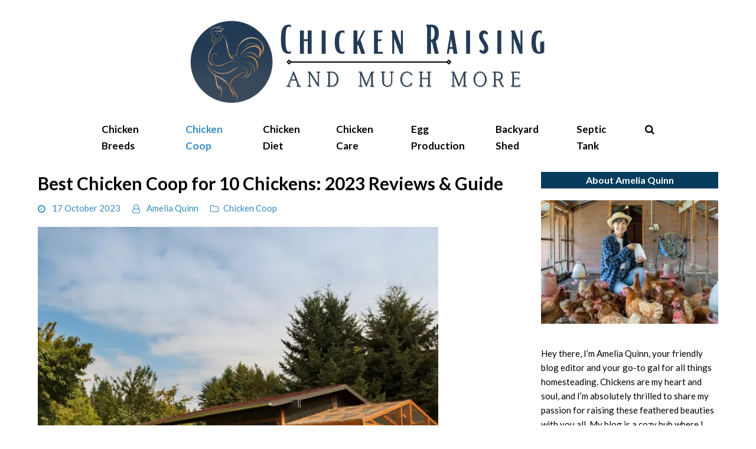

--- FILE ---
content_type: text/html; charset=UTF-8
request_url: https://chickenraising101.com/chicken-coop-for-10-chickens/
body_size: 30200
content:
<!doctype html>
<html lang="en-GB">
<head>
	<script async src="https://pagead2.googlesyndication.com/pagead/js/adsbygoogle.js?client=ca-pub-3735391507445918"
     crossorigin="anonymous"></script>
	<meta charset="UTF-8">
	<meta name="viewport" content="width=device-width, initial-scale=1">
	<link rel="profile" href="https://gmpg.org/xfn/11">

	<meta name='robots' content='index, follow, max-image-preview:large, max-snippet:-1, max-video-preview:-1' />

<!-- Social Warfare v4.4.1 https://warfareplugins.com - BEGINNING OF OUTPUT -->
<style>
	@font-face {
		font-family: "sw-icon-font";
		src:url("https://chickenraising101.com/wp-content/plugins/social-warfare/assets/fonts/sw-icon-font.eot?ver=4.4.1");
		src:url("https://chickenraising101.com/wp-content/plugins/social-warfare/assets/fonts/sw-icon-font.eot?ver=4.4.1#iefix") format("embedded-opentype"),
		url("https://chickenraising101.com/wp-content/plugins/social-warfare/assets/fonts/sw-icon-font.woff?ver=4.4.1") format("woff"),
		url("https://chickenraising101.com/wp-content/plugins/social-warfare/assets/fonts/sw-icon-font.ttf?ver=4.4.1") format("truetype"),
		url("https://chickenraising101.com/wp-content/plugins/social-warfare/assets/fonts/sw-icon-font.svg?ver=4.4.1#1445203416") format("svg");
		font-weight: normal;
		font-style: normal;
		font-display:block;
	}
</style>
<!-- Social Warfare v4.4.1 https://warfareplugins.com - END OF OUTPUT -->


	<!-- This site is optimized with the Yoast SEO Premium plugin v20.10 (Yoast SEO v20.10) - https://yoast.com/wordpress/plugins/seo/ -->
	<title>Best Chicken Coop for 10 Chickens: 2023 Reviews &amp; Guide</title>
	<meta name="description" content="Find the perfect chicken coop for 10 chickens with my detailed 2023 reviews. Give your flock the home they deserve." />
	<link rel="canonical" href="https://chickenraising101.com/chicken-coop-for-10-chickens/" />
	<meta property="og:locale" content="en_GB" />
	<meta property="og:type" content="article" />
	<meta property="og:title" content="Best Chicken Coop for 10 Chickens: 2023 Reviews &amp; Guide" />
	<meta property="og:description" content="Find the perfect chicken coop for 10 chickens with my detailed 2023 reviews. Give your flock the home they deserve." />
	<meta property="og:url" content="https://chickenraising101.com/chicken-coop-for-10-chickens/" />
	<meta property="og:site_name" content="Chicken Raising and Much More" />
	<meta property="article:published_time" content="2023-10-17T05:33:29+00:00" />
	<meta property="article:modified_time" content="2023-11-28T15:18:08+00:00" />
	<meta property="og:image" content="https://chickenraising101.com/wp-content/uploads/2023/10/chicken-coop-for-10-chickens.webp" />
	<meta property="og:image:width" content="678" />
	<meta property="og:image:height" content="509" />
	<meta property="og:image:type" content="image/webp" />
	<meta name="author" content="Amelia Quinn" />
	<meta name="twitter:card" content="summary_large_image" />
	<meta name="twitter:label1" content="Written by" />
	<meta name="twitter:data1" content="Amelia Quinn" />
	<meta name="twitter:label2" content="Estimated reading time" />
	<meta name="twitter:data2" content="11 minutes" />
	<script type="application/ld+json" class="yoast-schema-graph">{"@context":"https://schema.org","@graph":[{"@type":"Article","@id":"https://chickenraising101.com/chicken-coop-for-10-chickens/#article","isPartOf":{"@id":"https://chickenraising101.com/chicken-coop-for-10-chickens/"},"author":{"name":"Amelia Quinn","@id":"https://chickenraising101.com/#/schema/person/0c01093319d93b05ae9b2485272afff2"},"headline":"Best Chicken Coop for 10 Chickens: 2023 Reviews &#038; Guide","datePublished":"2023-10-17T05:33:29+00:00","dateModified":"2023-11-28T15:18:08+00:00","mainEntityOfPage":{"@id":"https://chickenraising101.com/chicken-coop-for-10-chickens/"},"wordCount":2094,"publisher":{"@id":"https://chickenraising101.com/#organization"},"image":{"@id":"https://chickenraising101.com/chicken-coop-for-10-chickens/#primaryimage"},"thumbnailUrl":"https://chickenraising101.com/wp-content/uploads/2023/10/chicken-coop-for-10-chickens.webp","articleSection":["Chicken Coop"],"inLanguage":"en-GB","accessibilityFeature":["tableOfContents"]},{"@type":"WebPage","@id":"https://chickenraising101.com/chicken-coop-for-10-chickens/","url":"https://chickenraising101.com/chicken-coop-for-10-chickens/","name":"Best Chicken Coop for 10 Chickens: 2023 Reviews & Guide","isPartOf":{"@id":"https://chickenraising101.com/#website"},"primaryImageOfPage":{"@id":"https://chickenraising101.com/chicken-coop-for-10-chickens/#primaryimage"},"image":{"@id":"https://chickenraising101.com/chicken-coop-for-10-chickens/#primaryimage"},"thumbnailUrl":"https://chickenraising101.com/wp-content/uploads/2023/10/chicken-coop-for-10-chickens.webp","datePublished":"2023-10-17T05:33:29+00:00","dateModified":"2023-11-28T15:18:08+00:00","description":"Find the perfect chicken coop for 10 chickens with my detailed 2023 reviews. Give your flock the home they deserve.","breadcrumb":{"@id":"https://chickenraising101.com/chicken-coop-for-10-chickens/#breadcrumb"},"inLanguage":"en-GB","potentialAction":[{"@type":"ReadAction","target":["https://chickenraising101.com/chicken-coop-for-10-chickens/"]}]},{"@type":"ImageObject","inLanguage":"en-GB","@id":"https://chickenraising101.com/chicken-coop-for-10-chickens/#primaryimage","url":"https://chickenraising101.com/wp-content/uploads/2023/10/chicken-coop-for-10-chickens.webp","contentUrl":"https://chickenraising101.com/wp-content/uploads/2023/10/chicken-coop-for-10-chickens.webp","width":678,"height":509,"caption":"chicken coop for 10 chickens"},{"@type":"BreadcrumbList","@id":"https://chickenraising101.com/chicken-coop-for-10-chickens/#breadcrumb","itemListElement":[{"@type":"ListItem","position":1,"name":"Home","item":"https://chickenraising101.com/"},{"@type":"ListItem","position":2,"name":"Chicken Coop","item":"https://chickenraising101.com/category/chicken-coop/"},{"@type":"ListItem","position":3,"name":"Best Chicken Coop for 10 Chickens: 2023 Reviews &#038; Guide"}]},{"@type":"WebSite","@id":"https://chickenraising101.com/#website","url":"https://chickenraising101.com/","name":"Chicken Raising 101","description":"","publisher":{"@id":"https://chickenraising101.com/#organization"},"alternateName":"ChickenRaising101","potentialAction":[{"@type":"SearchAction","target":{"@type":"EntryPoint","urlTemplate":"https://chickenraising101.com/?s={search_term_string}"},"query-input":"required name=search_term_string"}],"inLanguage":"en-GB"},{"@type":"Organization","@id":"https://chickenraising101.com/#organization","name":"Homesteading Knowledge Hub","url":"https://chickenraising101.com/","logo":{"@type":"ImageObject","inLanguage":"en-GB","@id":"https://chickenraising101.com/#/schema/logo/image/","url":"https://chickenraising101.com/wp-content/uploads/2023/07/cropped-Chicken-Raising-1550-×-440-px-155-×-44-px-450-×-50-px-650-×-150-px-1.png","contentUrl":"https://chickenraising101.com/wp-content/uploads/2023/07/cropped-Chicken-Raising-1550-×-440-px-155-×-44-px-450-×-50-px-650-×-150-px-1.png","width":650,"height":150,"caption":"Homesteading Knowledge Hub"},"image":{"@id":"https://chickenraising101.com/#/schema/logo/image/"}},{"@type":"Person","@id":"https://chickenraising101.com/#/schema/person/0c01093319d93b05ae9b2485272afff2","name":"Amelia Quinn","image":{"@type":"ImageObject","inLanguage":"en-GB","@id":"https://chickenraising101.com/#/schema/person/image/","url":"https://secure.gravatar.com/avatar/fe9df606b009d01f0f002b80cca8db58?s=96&d=mm&r=g","contentUrl":"https://secure.gravatar.com/avatar/fe9df606b009d01f0f002b80cca8db58?s=96&d=mm&r=g","caption":"Amelia Quinn"},"description":"Living a self-sufficient lifestyle and raising chickens has been my passion since childhood. Over the years, I've realized this dream and gained valuable hands-on experience. Today, I am committed to empowering beginners and dreamers alike, help them navigate their own journey towards self-sufficiency and poultry farming.","sameAs":["http://chickenraising101.com"],"url":"https://chickenraising101.com/about"}]}</script>
	<!-- / Yoast SEO Premium plugin. -->


<link rel='dns-prefetch' href='//www.googletagmanager.com' />
<link rel="alternate" type="application/rss+xml" title="Chicken Raising and Much More &raquo; Feed" href="https://chickenraising101.com/feed/" />
<link rel="alternate" type="application/rss+xml" title="Chicken Raising and Much More &raquo; Comments Feed" href="https://chickenraising101.com/comments/feed/" />
<script>
window._wpemojiSettings = {"baseUrl":"https:\/\/s.w.org\/images\/core\/emoji\/14.0.0\/72x72\/","ext":".png","svgUrl":"https:\/\/s.w.org\/images\/core\/emoji\/14.0.0\/svg\/","svgExt":".svg","source":{"concatemoji":"https:\/\/chickenraising101.com\/wp-includes\/js\/wp-emoji-release.min.js?ver=6.2.8"}};
/*! This file is auto-generated */
!function(e,a,t){var n,r,o,i=a.createElement("canvas"),p=i.getContext&&i.getContext("2d");function s(e,t){p.clearRect(0,0,i.width,i.height),p.fillText(e,0,0);e=i.toDataURL();return p.clearRect(0,0,i.width,i.height),p.fillText(t,0,0),e===i.toDataURL()}function c(e){var t=a.createElement("script");t.src=e,t.defer=t.type="text/javascript",a.getElementsByTagName("head")[0].appendChild(t)}for(o=Array("flag","emoji"),t.supports={everything:!0,everythingExceptFlag:!0},r=0;r<o.length;r++)t.supports[o[r]]=function(e){if(p&&p.fillText)switch(p.textBaseline="top",p.font="600 32px Arial",e){case"flag":return s("\ud83c\udff3\ufe0f\u200d\u26a7\ufe0f","\ud83c\udff3\ufe0f\u200b\u26a7\ufe0f")?!1:!s("\ud83c\uddfa\ud83c\uddf3","\ud83c\uddfa\u200b\ud83c\uddf3")&&!s("\ud83c\udff4\udb40\udc67\udb40\udc62\udb40\udc65\udb40\udc6e\udb40\udc67\udb40\udc7f","\ud83c\udff4\u200b\udb40\udc67\u200b\udb40\udc62\u200b\udb40\udc65\u200b\udb40\udc6e\u200b\udb40\udc67\u200b\udb40\udc7f");case"emoji":return!s("\ud83e\udef1\ud83c\udffb\u200d\ud83e\udef2\ud83c\udfff","\ud83e\udef1\ud83c\udffb\u200b\ud83e\udef2\ud83c\udfff")}return!1}(o[r]),t.supports.everything=t.supports.everything&&t.supports[o[r]],"flag"!==o[r]&&(t.supports.everythingExceptFlag=t.supports.everythingExceptFlag&&t.supports[o[r]]);t.supports.everythingExceptFlag=t.supports.everythingExceptFlag&&!t.supports.flag,t.DOMReady=!1,t.readyCallback=function(){t.DOMReady=!0},t.supports.everything||(n=function(){t.readyCallback()},a.addEventListener?(a.addEventListener("DOMContentLoaded",n,!1),e.addEventListener("load",n,!1)):(e.attachEvent("onload",n),a.attachEvent("onreadystatechange",function(){"complete"===a.readyState&&t.readyCallback()})),(e=t.source||{}).concatemoji?c(e.concatemoji):e.wpemoji&&e.twemoji&&(c(e.twemoji),c(e.wpemoji)))}(window,document,window._wpemojiSettings);
</script>
<!-- chickenraising101.com is managing ads with Advanced Ads 1.51.1 – https://wpadvancedads.com/ --><script id="chick-ready">
			window.advanced_ads_ready=function(e,a){a=a||"complete";var d=function(e){return"interactive"===a?"loading"!==e:"complete"===e};d(document.readyState)?e():document.addEventListener("readystatechange",(function(a){d(a.target.readyState)&&e()}),{once:"interactive"===a})},window.advanced_ads_ready_queue=window.advanced_ads_ready_queue||[];		</script>
		<style>
img.wp-smiley,
img.emoji {
	display: inline !important;
	border: none !important;
	box-shadow: none !important;
	height: 1em !important;
	width: 1em !important;
	margin: 0 0.07em !important;
	vertical-align: -0.1em !important;
	background: none !important;
	padding: 0 !important;
}
</style>
	
<link rel='stylesheet' id='social-warfare-block-css-css' href='https://chickenraising101.com/wp-content/plugins/social-warfare/assets/js/post-editor/dist/blocks.style.build.css?ver=6.2.8' media='all' />
<link rel='stylesheet' id='wp-block-library-css' href='https://chickenraising101.com/wp-includes/css/dist/block-library/style.min.css?ver=6.2.8' media='all' />
<link rel='stylesheet' id='classic-theme-styles-css' href='https://chickenraising101.com/wp-includes/css/classic-themes.min.css?ver=6.2.8' media='all' />
<style id='global-styles-inline-css'>
body{--wp--preset--color--black: #000000;--wp--preset--color--cyan-bluish-gray: #abb8c3;--wp--preset--color--white: #ffffff;--wp--preset--color--pale-pink: #f78da7;--wp--preset--color--vivid-red: #cf2e2e;--wp--preset--color--luminous-vivid-orange: #ff6900;--wp--preset--color--luminous-vivid-amber: #fcb900;--wp--preset--color--light-green-cyan: #7bdcb5;--wp--preset--color--vivid-green-cyan: #00d084;--wp--preset--color--pale-cyan-blue: #8ed1fc;--wp--preset--color--vivid-cyan-blue: #0693e3;--wp--preset--color--vivid-purple: #9b51e0;--wp--preset--gradient--vivid-cyan-blue-to-vivid-purple: linear-gradient(135deg,rgba(6,147,227,1) 0%,rgb(155,81,224) 100%);--wp--preset--gradient--light-green-cyan-to-vivid-green-cyan: linear-gradient(135deg,rgb(122,220,180) 0%,rgb(0,208,130) 100%);--wp--preset--gradient--luminous-vivid-amber-to-luminous-vivid-orange: linear-gradient(135deg,rgba(252,185,0,1) 0%,rgba(255,105,0,1) 100%);--wp--preset--gradient--luminous-vivid-orange-to-vivid-red: linear-gradient(135deg,rgba(255,105,0,1) 0%,rgb(207,46,46) 100%);--wp--preset--gradient--very-light-gray-to-cyan-bluish-gray: linear-gradient(135deg,rgb(238,238,238) 0%,rgb(169,184,195) 100%);--wp--preset--gradient--cool-to-warm-spectrum: linear-gradient(135deg,rgb(74,234,220) 0%,rgb(151,120,209) 20%,rgb(207,42,186) 40%,rgb(238,44,130) 60%,rgb(251,105,98) 80%,rgb(254,248,76) 100%);--wp--preset--gradient--blush-light-purple: linear-gradient(135deg,rgb(255,206,236) 0%,rgb(152,150,240) 100%);--wp--preset--gradient--blush-bordeaux: linear-gradient(135deg,rgb(254,205,165) 0%,rgb(254,45,45) 50%,rgb(107,0,62) 100%);--wp--preset--gradient--luminous-dusk: linear-gradient(135deg,rgb(255,203,112) 0%,rgb(199,81,192) 50%,rgb(65,88,208) 100%);--wp--preset--gradient--pale-ocean: linear-gradient(135deg,rgb(255,245,203) 0%,rgb(182,227,212) 50%,rgb(51,167,181) 100%);--wp--preset--gradient--electric-grass: linear-gradient(135deg,rgb(202,248,128) 0%,rgb(113,206,126) 100%);--wp--preset--gradient--midnight: linear-gradient(135deg,rgb(2,3,129) 0%,rgb(40,116,252) 100%);--wp--preset--duotone--dark-grayscale: url('#wp-duotone-dark-grayscale');--wp--preset--duotone--grayscale: url('#wp-duotone-grayscale');--wp--preset--duotone--purple-yellow: url('#wp-duotone-purple-yellow');--wp--preset--duotone--blue-red: url('#wp-duotone-blue-red');--wp--preset--duotone--midnight: url('#wp-duotone-midnight');--wp--preset--duotone--magenta-yellow: url('#wp-duotone-magenta-yellow');--wp--preset--duotone--purple-green: url('#wp-duotone-purple-green');--wp--preset--duotone--blue-orange: url('#wp-duotone-blue-orange');--wp--preset--font-size--small: 13px;--wp--preset--font-size--medium: 20px;--wp--preset--font-size--large: 36px;--wp--preset--font-size--x-large: 42px;--wp--preset--spacing--20: 0.44rem;--wp--preset--spacing--30: 0.67rem;--wp--preset--spacing--40: 1rem;--wp--preset--spacing--50: 1.5rem;--wp--preset--spacing--60: 2.25rem;--wp--preset--spacing--70: 3.38rem;--wp--preset--spacing--80: 5.06rem;--wp--preset--shadow--natural: 6px 6px 9px rgba(0, 0, 0, 0.2);--wp--preset--shadow--deep: 12px 12px 50px rgba(0, 0, 0, 0.4);--wp--preset--shadow--sharp: 6px 6px 0px rgba(0, 0, 0, 0.2);--wp--preset--shadow--outlined: 6px 6px 0px -3px rgba(255, 255, 255, 1), 6px 6px rgba(0, 0, 0, 1);--wp--preset--shadow--crisp: 6px 6px 0px rgba(0, 0, 0, 1);}:where(.is-layout-flex){gap: 0.5em;}body .is-layout-flow > .alignleft{float: left;margin-inline-start: 0;margin-inline-end: 2em;}body .is-layout-flow > .alignright{float: right;margin-inline-start: 2em;margin-inline-end: 0;}body .is-layout-flow > .aligncenter{margin-left: auto !important;margin-right: auto !important;}body .is-layout-constrained > .alignleft{float: left;margin-inline-start: 0;margin-inline-end: 2em;}body .is-layout-constrained > .alignright{float: right;margin-inline-start: 2em;margin-inline-end: 0;}body .is-layout-constrained > .aligncenter{margin-left: auto !important;margin-right: auto !important;}body .is-layout-constrained > :where(:not(.alignleft):not(.alignright):not(.alignfull)){max-width: var(--wp--style--global--content-size);margin-left: auto !important;margin-right: auto !important;}body .is-layout-constrained > .alignwide{max-width: var(--wp--style--global--wide-size);}body .is-layout-flex{display: flex;}body .is-layout-flex{flex-wrap: wrap;align-items: center;}body .is-layout-flex > *{margin: 0;}:where(.wp-block-columns.is-layout-flex){gap: 2em;}.has-black-color{color: var(--wp--preset--color--black) !important;}.has-cyan-bluish-gray-color{color: var(--wp--preset--color--cyan-bluish-gray) !important;}.has-white-color{color: var(--wp--preset--color--white) !important;}.has-pale-pink-color{color: var(--wp--preset--color--pale-pink) !important;}.has-vivid-red-color{color: var(--wp--preset--color--vivid-red) !important;}.has-luminous-vivid-orange-color{color: var(--wp--preset--color--luminous-vivid-orange) !important;}.has-luminous-vivid-amber-color{color: var(--wp--preset--color--luminous-vivid-amber) !important;}.has-light-green-cyan-color{color: var(--wp--preset--color--light-green-cyan) !important;}.has-vivid-green-cyan-color{color: var(--wp--preset--color--vivid-green-cyan) !important;}.has-pale-cyan-blue-color{color: var(--wp--preset--color--pale-cyan-blue) !important;}.has-vivid-cyan-blue-color{color: var(--wp--preset--color--vivid-cyan-blue) !important;}.has-vivid-purple-color{color: var(--wp--preset--color--vivid-purple) !important;}.has-black-background-color{background-color: var(--wp--preset--color--black) !important;}.has-cyan-bluish-gray-background-color{background-color: var(--wp--preset--color--cyan-bluish-gray) !important;}.has-white-background-color{background-color: var(--wp--preset--color--white) !important;}.has-pale-pink-background-color{background-color: var(--wp--preset--color--pale-pink) !important;}.has-vivid-red-background-color{background-color: var(--wp--preset--color--vivid-red) !important;}.has-luminous-vivid-orange-background-color{background-color: var(--wp--preset--color--luminous-vivid-orange) !important;}.has-luminous-vivid-amber-background-color{background-color: var(--wp--preset--color--luminous-vivid-amber) !important;}.has-light-green-cyan-background-color{background-color: var(--wp--preset--color--light-green-cyan) !important;}.has-vivid-green-cyan-background-color{background-color: var(--wp--preset--color--vivid-green-cyan) !important;}.has-pale-cyan-blue-background-color{background-color: var(--wp--preset--color--pale-cyan-blue) !important;}.has-vivid-cyan-blue-background-color{background-color: var(--wp--preset--color--vivid-cyan-blue) !important;}.has-vivid-purple-background-color{background-color: var(--wp--preset--color--vivid-purple) !important;}.has-black-border-color{border-color: var(--wp--preset--color--black) !important;}.has-cyan-bluish-gray-border-color{border-color: var(--wp--preset--color--cyan-bluish-gray) !important;}.has-white-border-color{border-color: var(--wp--preset--color--white) !important;}.has-pale-pink-border-color{border-color: var(--wp--preset--color--pale-pink) !important;}.has-vivid-red-border-color{border-color: var(--wp--preset--color--vivid-red) !important;}.has-luminous-vivid-orange-border-color{border-color: var(--wp--preset--color--luminous-vivid-orange) !important;}.has-luminous-vivid-amber-border-color{border-color: var(--wp--preset--color--luminous-vivid-amber) !important;}.has-light-green-cyan-border-color{border-color: var(--wp--preset--color--light-green-cyan) !important;}.has-vivid-green-cyan-border-color{border-color: var(--wp--preset--color--vivid-green-cyan) !important;}.has-pale-cyan-blue-border-color{border-color: var(--wp--preset--color--pale-cyan-blue) !important;}.has-vivid-cyan-blue-border-color{border-color: var(--wp--preset--color--vivid-cyan-blue) !important;}.has-vivid-purple-border-color{border-color: var(--wp--preset--color--vivid-purple) !important;}.has-vivid-cyan-blue-to-vivid-purple-gradient-background{background: var(--wp--preset--gradient--vivid-cyan-blue-to-vivid-purple) !important;}.has-light-green-cyan-to-vivid-green-cyan-gradient-background{background: var(--wp--preset--gradient--light-green-cyan-to-vivid-green-cyan) !important;}.has-luminous-vivid-amber-to-luminous-vivid-orange-gradient-background{background: var(--wp--preset--gradient--luminous-vivid-amber-to-luminous-vivid-orange) !important;}.has-luminous-vivid-orange-to-vivid-red-gradient-background{background: var(--wp--preset--gradient--luminous-vivid-orange-to-vivid-red) !important;}.has-very-light-gray-to-cyan-bluish-gray-gradient-background{background: var(--wp--preset--gradient--very-light-gray-to-cyan-bluish-gray) !important;}.has-cool-to-warm-spectrum-gradient-background{background: var(--wp--preset--gradient--cool-to-warm-spectrum) !important;}.has-blush-light-purple-gradient-background{background: var(--wp--preset--gradient--blush-light-purple) !important;}.has-blush-bordeaux-gradient-background{background: var(--wp--preset--gradient--blush-bordeaux) !important;}.has-luminous-dusk-gradient-background{background: var(--wp--preset--gradient--luminous-dusk) !important;}.has-pale-ocean-gradient-background{background: var(--wp--preset--gradient--pale-ocean) !important;}.has-electric-grass-gradient-background{background: var(--wp--preset--gradient--electric-grass) !important;}.has-midnight-gradient-background{background: var(--wp--preset--gradient--midnight) !important;}.has-small-font-size{font-size: var(--wp--preset--font-size--small) !important;}.has-medium-font-size{font-size: var(--wp--preset--font-size--medium) !important;}.has-large-font-size{font-size: var(--wp--preset--font-size--large) !important;}.has-x-large-font-size{font-size: var(--wp--preset--font-size--x-large) !important;}
.wp-block-navigation a:where(:not(.wp-element-button)){color: inherit;}
:where(.wp-block-columns.is-layout-flex){gap: 2em;}
.wp-block-pullquote{font-size: 1.5em;line-height: 1.6;}
</style>
<link rel='stylesheet' id='contact-form-7-css' href='https://chickenraising101.com/wp-content/plugins/contact-form-7/includes/css/styles.css?ver=5.8' media='all' />
<link rel='stylesheet' id='social_warfare-css' href='https://chickenraising101.com/wp-content/plugins/social-warfare/assets/css/style.min.css?ver=4.4.1' media='all' />
<link rel='stylesheet' id='npt-style-css' href='https://chickenraising101.com/wp-content/themes/niche-profit-theme/style.css?ver=0.1.2' media='all' />
<style id='npt-style-inline-css'>
 
        a:not(.wp-block-button__link) {
            color: #328cc1;
        }

        a:not(.wp-block-button__link):visited {
            color: #328cc1;
        }

        a:not(.wp-block-button__link):hover,
        a:not(.wp-block-button__link):focus,
        a:not(.wp-block-button__link):active {
            color: #328cc1;
        }

        .widget-area a:not(.wp-block-button__link) {
            color: #328cc1;
        }

        .widget-area a:not(.wp-block-button__link):visited {
            color: #328cc1;
        }

        .widget-area a:not(.wp-block-button__link):hover,
        .widget-area a:not(.wp-block-button__link):focus,
        .widget-area a:not(.wp-block-button__link):active {
            color: #328cc1;
        }
        
        .widget-area.widget-li-style--icons .widget:not(.widget_rss):not(.widget_nav_menu) li:before {
            color: #a9a9a9;
        }

        .widget-area.widget-li-style--icons .widget:not(.widget_rss):not(.widget_nav_menu) li:hover:before {
            color: #328cc1;
        }
        
        .widget-area:not(.widget-li-style--icons) .widget:not(.widget_recent_comments):not(.widget_media_gallery) a,
        .widget-area:not(.widget-li-style--icons) .widget .np-widget--inner-wrap .recentcomments{
            padding-left: 0px!important;
        }
        
        .widget.widget_media_gallery .gallery,
        .widget .np-widget--inner-wrap .textwidget,
        .widget.widget_calendar .calendar_wrap,
        .widget.widget_nav_menu li a,
        .widget.widget_rss ul li{
            padding-left: 0px!important;
            padding-right: 0px!important;
        }
        
        .widget-area.widget-li-style--icons .widget:not(.widget_recent_comments):not(.widget_media_gallery) li:before,
        .widget-area.widget-li-style--icons .widget .np-widget--inner-wrap .recentcomments:before{
            left: 0px!important;
        }
        
        .widget-area.widget-li-style--icons .widget.widget_pages li,
        .widget-area.widget-li-style--icons .widget.widget_meta li,
        .widget-area.widget-li-style--icons .widget_categories li,
        .widget-area.widget-li-style--icons .widget_archive li,
        .widget-area.widget-li-style--icons .widget_recent_entries li,
        .widget-area.widget-li-style--icons .widget .np-widget--inner-wrap .recentcomments{
            padding-left: 28px!important;
        }
        
        body {
            color: #000000;
            font-family: 'Lato', sans-serif!important;
            
        }

        .custom-logo-link {
            padding-top: 30px;
            padding-bottom: 0px;
        }

        .main-navigation a:not(.wp-block-button__link) {
            font-size: 17px;
            font-weight: bold;
            color: #000000;
        }

        .main-navigation a:visited:not(.wp-block-button__link) {
            color: #000000;
        }

        .main-navigation a:hover:not(.wp-block-button__link),
        .main-navigation a:focus:not(.wp-block-button__link),
        .main-navigation a:active:not(.wp-block-button__link) {
            color: #328cc1;
        }

        .main-navigation .current-menu-item a:not(.wp-block-button__link), 
        .main-navigation .current-post-parent a:not(.wp-block-button__link), 
        .main-navigation .current-post-ancestor a:not(.wp-block-button__link) {
            font-weight: bold!important;
            color: #328cc1!important;
        }
        
        .menu-item.menu-item-has-children .sub-menu {
            background-color: #ffffff; 
        }
        
        .menu-item.menu-item-has-children .sub-menu .menu-item a:hover,
        .menu-item.menu-item-has-children .sub-menu .menu-item a:focus,
        .menu-item.menu-item-has-children .sub-menu .menu-item a:active {
            color: #328cc1;
        }

        .menu-item.menu-item-has-children .sub-menu .menu-item a {
            padding: 8px 22px;
            color: #328cc1;
        }

        .menu-item.menu-item-has-children .sub-menu .menu-item a:visited {
            color: #328cc1;
        }
        
        .menu-item.menu-item-has-children .sub-menu .menu-item:hover {
            background-color: #ffffff; 
        }

        .posts > article:after {
            height: 1px;
            bottom: -1px;
            background-color: #eee;
        }

        .posts .entry-title a:not(.wp-block-button__link) {
            font-size: 27px;
            color: #000000;
        }

        .posts .entry-title a:visited:not(.wp-block-button__link) {
            color: #000000;
        }

        .posts .entry-title a:hover:not(.wp-block-button__link),
        .posts .entry-title a:focus:not(.wp-block-button__link),
        .posts .entry-title a:active:not(.wp-block-button__link) {
            color: #328cc1;
        }

        .posts .entry-meta{
            font-size: 20px;
        }

        .posts .entry-excerpt{
            font-size: 19px;
        }

        .posts .entry-footer .button{
            font-weight: bold;
        }

        .posts .entry-meta a:not(.wp-block-button__link),
        .posts .entry-meta{
            color: #777;
        }

        .posts .entry-meta a:visited:not(.wp-block-button__link) {
            color: #777;
        }

        .posts .entry-meta a:hover:not(.wp-block-button__link),
        .posts .entry-meta a:focus:not(.wp-block-button__link),
        .posts .entry-meta a:active:not(.wp-block-button__link) {
            color: #328cc1;
        }

        .posts a.button,
        .comment-respond input[type="submit"]{
            font-size: 16px;
            color: #ffffff;
            background-color: #328cc1;
        }

        .posts a.button:hover,
        .posts a.button:focus,
        .comment-respond input[type="submit"]:hover,
        .comment-respond input[type="submit"]:focus {
            background-color: #007ac1;
        }

        .single-post .post a:not(.swp_share_link):not(.wp-block-button__link) {
            color: #328cc1;
        }

        .single-post .post a:visited:not(.swp_share_link):not(.wp-block-button__link) {
            color: #328cc1;
        }

        .single-post .post a:hover:not(.swp_share_link):not(.wp-block-button__link),
        .single-post .post a:focus:not(.swp_share_link):not(.wp-block-button__link),
        .single-post .post a:active:not(.swp_share_link):not(.wp-block-button__link) {
            color: #328cc1;
        }

        .single-post .post .entry-meta {
            font-size: 15px!important;
        }

        .single-post .post .entry-meta a,
        .single-post .post .entry-meta{
            color: #328cc1!important;
        }

        .single-post .entry-meta a:visited {
            color: #328cc1!important;
        }

        .single-post .entry-meta a:hover,
        .single-post .entry-meta a:focus,
        .single-post .entry-meta a:active {
            color: #328cc1!important;
        }

        .single-post #primary .post .entry-title,
        #primary .page .entry-title {
            line-height: 1.3;
            color: #000000;
            font-size: 30px;
        }

        .single-post #primary .entry-post-content,
        #primary .page .entry-content{
            font-size: 16px;
        }

        .single-post #primary .entry-post-content a:not(.wp-block-button__link) {
            text-decoration: none;
        }

        .archive #primary .page-title,
        .search #primary .page-title {
            color: #000000;
            font-size: 20px;
            font-weight: normal;
        }

        .single-post #primary .entry-post-content a:not(.wp-block-button__link):hover {
            text-decoration: underline;
        }

        .widget-area {
            font-size: 15px;
        }

        .widget .widget-title{
            font-size: 16px;
            font-weight: bold;
            line-height: 16px;

            color: #ffffff;
            background-color: #083c5d;
            text-align: center;

            padding-top: 6px;
            padding-bottom: 6px;

            border-bottom-width: 0px;
            border-color: #ffffff;
            border-bottom-style: solid;
            margin-bottom: 20px;
        }
        
        .widget .np-widget--inner-wrap {
            color: #000000;
            background-color: #ffffff;
        }

        .recent-articles-container .recent-articles--post .entry-title {
            font-size: 16px;
        }

        .recent-articles-container .recent-articles--post .entry-title a {
            color: #000000;
        }

        .recent-articles-container .recent-articles--post .entry-title a:visited {
            color: #000000;
        }

        .recent-articles-container .recent-articles--post .entry-title a:hover,
        .recent-articles-container .recent-articles--post .entry-title a:focus,
        .recent-articles-container .recent-articles--post .entry-title a:active {
            color: #328cc1;
        }

        .recent-articles-container .entry-post-content {
            font-size: 15px!important;
            color: #000000;
        }

        .recent-articles-container .entry-post-content a {
            font-size: 15px!important;
            color: #000000;
        }

        .single-post #primary .entry-content h2,
        #primary .page .entry-content h2{
            font-size: 26px;
        }

        .single-post #primary .entry-content h3,
        #primary .page .entry-content h3{
            font-size: 24px;
        }

        .single-post #primary .entry-content h4,
        #primary .page .entry-content h4{
            font-size: 22px;
        }

        .single-post #primary .entry-content h5,
        #primary .page .entry-content h5{
            font-size: 14px;
        }

        .single-post #primary .entry-content h6,
        #primary .page .entry-content h6{
            font-size: 12px;
        }

        .footer-navigation a {
            color: #bbb!important;
        }

        .footer-navigation a:visited {
            color: #bbb!important;
        }

        .footer-navigation a:hover,
        .footer-navigation a:focus,
        .footer-navigation a:active {
            color: #ffffff!important;
        }

        .to-top--btn {
            background-color: #000000;
        }

        .site-footer {
            background-color: #000000;
        }

        .site-footer .site-info {
            color: #999;
        }

        
        .container {
            width: 1200px;
        }

        .npp-layout--no-sidebar .container {
            width: 960px;
        }

        .author-card--bg {
            background-color: #ffffff;
        }

        .author-card--border {
            border-color: #eee;
        }

        .author-card--text {
            color: #000000;
        }

        .author-card .author-card--name-color {
            color: #000000!important;
            font-size: 22px!important;
        }

        .author-card .author-card--name-color:visited {
            color: #000000!important;
        }

        .author-card .author-info {
            font-size: 16px!important;
        }

        .author-card .author-card--name-color:hover,
        .author-card .author-card--name-color:focus,
        .author-card .author-card--name-color:active {
            color: #328cc1!important;
        }

        .more-to-explore-separator {
            background-color: #2b2b2b;
        }

        .more-to-explore-title {
            font-size: 18px!important;
            font-weight: bold;
        }

        .featured-tile--content {
            font-size: 20px!important;
            font-weight: normal;
        }

        .hero--overlay {
            background-color: #cecece;
            opacity: 0.36;
        }

        .hero--content p{
            font-size: 38px;
            font-weight: normal;
            color: #cdcef4;
        }

        .hero--content .button{
            transition: none;

            color: #ffffff;
            font-size: 15px;
            font-weight: bold;

            background-color: #cd5360;
        }

        .hero--content .button:hover{
            color: #ffffff;
            background-color: #cd5360;
        }

        .pagination-wrapper {
            background-color: #ffffff;
        }

        .pagination-wrapper li .page-numbers {
            color: #000000;
        }

        .pagination-wrapper li .page-numbers:hover:not(.dots):not(.current) {
            color: #328cc1;
            border-color: #328cc1;
        }

        .pagination-wrapper li .page-numbers.current,
        .pagination-wrapper li .page-numbers.current:hover{
            color: #328cc1;
            border-color: #328cc1;
        }
        
</style>
<link rel='stylesheet' id='font-awesome-css' href='https://chickenraising101.com/wp-content/themes/niche-profit-theme/vendor/font-awesome-4.7.0/css/font-awesome.min.css?ver=4.7.0' media='all' />
<script src='https://chickenraising101.com/wp-includes/js/jquery/jquery.min.js?ver=3.6.4' id='jquery-core-js'></script>
<script src='https://chickenraising101.com/wp-includes/js/jquery/jquery-migrate.min.js?ver=3.4.0' id='jquery-migrate-js'></script>

<!-- Google tag (gtag.js) snippet added by Site Kit -->
<!-- Google Analytics snippet added by Site Kit -->
<script src='https://www.googletagmanager.com/gtag/js?id=GT-5R8H4LW' id='google_gtagjs-js' async></script>
<script id='google_gtagjs-js-after'>
window.dataLayer = window.dataLayer || [];function gtag(){dataLayer.push(arguments);}
gtag("set","linker",{"domains":["chickenraising101.com"]});
gtag("js", new Date());
gtag("set", "developer_id.dZTNiMT", true);
gtag("config", "GT-5R8H4LW");
</script>
<link rel="https://api.w.org/" href="https://chickenraising101.com/wp-json/" /><link rel="alternate" type="application/json" href="https://chickenraising101.com/wp-json/wp/v2/posts/1679" /><link rel="EditURI" type="application/rsd+xml" title="RSD" href="https://chickenraising101.com/xmlrpc.php?rsd" />
<link rel="wlwmanifest" type="application/wlwmanifest+xml" href="https://chickenraising101.com/wp-includes/wlwmanifest.xml" />
<meta name="generator" content="WordPress 6.2.8" />
<link rel='shortlink' href='https://chickenraising101.com/?p=1679' />
<link rel="alternate" type="application/json+oembed" href="https://chickenraising101.com/wp-json/oembed/1.0/embed?url=https%3A%2F%2Fchickenraising101.com%2Fchicken-coop-for-10-chickens%2F" />
<link rel="alternate" type="text/xml+oembed" href="https://chickenraising101.com/wp-json/oembed/1.0/embed?url=https%3A%2F%2Fchickenraising101.com%2Fchicken-coop-for-10-chickens%2F&#038;format=xml" />
<meta name="generator" content="Site Kit by Google 1.170.0" />
<!-- Google AdSense meta tags added by Site Kit -->
<meta name="google-adsense-platform-account" content="ca-host-pub-2644536267352236">
<meta name="google-adsense-platform-domain" content="sitekit.withgoogle.com">
<!-- End Google AdSense meta tags added by Site Kit -->
        <style type="text/css">
                        .site-title,
            .site-description {
                position: absolute;
                clip: rect(1px, 1px, 1px, 1px);
            }
                    </style>
        <style>ins.adsbygoogle { background-color: transparent; padding: 0; }</style><script  async src="https://pagead2.googlesyndication.com/pagead/js/adsbygoogle.js?client=ca-pub-3735391507445918" crossorigin="anonymous"></script><link rel="icon" href="https://chickenraising101.com/wp-content/uploads/2023/07/cropped-Untitled-Artwork-1-32x32.png" sizes="32x32" />
<link rel="icon" href="https://chickenraising101.com/wp-content/uploads/2023/07/cropped-Untitled-Artwork-1-192x192.png" sizes="192x192" />
<link rel="apple-touch-icon" href="https://chickenraising101.com/wp-content/uploads/2023/07/cropped-Untitled-Artwork-1-180x180.png" />
<meta name="msapplication-TileImage" content="https://chickenraising101.com/wp-content/uploads/2023/07/cropped-Untitled-Artwork-1-270x270.png" />

    
    <link href="https://fonts.googleapis.com/css2?family=Lato:wght@400;700&#038;display=swap" rel="stylesheet">

    </head>

<body class="post-template-default single single-post postid-1679 single-format-standard wp-custom-logo wp-embed-responsive aa-prefix-chick-">

<svg xmlns="http://www.w3.org/2000/svg" viewBox="0 0 0 0" width="0" height="0" focusable="false" role="none" style="visibility: hidden; position: absolute; left: -9999px; overflow: hidden;" ><defs><filter id="wp-duotone-dark-grayscale"><feColorMatrix color-interpolation-filters="sRGB" type="matrix" values=" .299 .587 .114 0 0 .299 .587 .114 0 0 .299 .587 .114 0 0 .299 .587 .114 0 0 " /><feComponentTransfer color-interpolation-filters="sRGB" ><feFuncR type="table" tableValues="0 0.49803921568627" /><feFuncG type="table" tableValues="0 0.49803921568627" /><feFuncB type="table" tableValues="0 0.49803921568627" /><feFuncA type="table" tableValues="1 1" /></feComponentTransfer><feComposite in2="SourceGraphic" operator="in" /></filter></defs></svg><svg xmlns="http://www.w3.org/2000/svg" viewBox="0 0 0 0" width="0" height="0" focusable="false" role="none" style="visibility: hidden; position: absolute; left: -9999px; overflow: hidden;" ><defs><filter id="wp-duotone-grayscale"><feColorMatrix color-interpolation-filters="sRGB" type="matrix" values=" .299 .587 .114 0 0 .299 .587 .114 0 0 .299 .587 .114 0 0 .299 .587 .114 0 0 " /><feComponentTransfer color-interpolation-filters="sRGB" ><feFuncR type="table" tableValues="0 1" /><feFuncG type="table" tableValues="0 1" /><feFuncB type="table" tableValues="0 1" /><feFuncA type="table" tableValues="1 1" /></feComponentTransfer><feComposite in2="SourceGraphic" operator="in" /></filter></defs></svg><svg xmlns="http://www.w3.org/2000/svg" viewBox="0 0 0 0" width="0" height="0" focusable="false" role="none" style="visibility: hidden; position: absolute; left: -9999px; overflow: hidden;" ><defs><filter id="wp-duotone-purple-yellow"><feColorMatrix color-interpolation-filters="sRGB" type="matrix" values=" .299 .587 .114 0 0 .299 .587 .114 0 0 .299 .587 .114 0 0 .299 .587 .114 0 0 " /><feComponentTransfer color-interpolation-filters="sRGB" ><feFuncR type="table" tableValues="0.54901960784314 0.98823529411765" /><feFuncG type="table" tableValues="0 1" /><feFuncB type="table" tableValues="0.71764705882353 0.25490196078431" /><feFuncA type="table" tableValues="1 1" /></feComponentTransfer><feComposite in2="SourceGraphic" operator="in" /></filter></defs></svg><svg xmlns="http://www.w3.org/2000/svg" viewBox="0 0 0 0" width="0" height="0" focusable="false" role="none" style="visibility: hidden; position: absolute; left: -9999px; overflow: hidden;" ><defs><filter id="wp-duotone-blue-red"><feColorMatrix color-interpolation-filters="sRGB" type="matrix" values=" .299 .587 .114 0 0 .299 .587 .114 0 0 .299 .587 .114 0 0 .299 .587 .114 0 0 " /><feComponentTransfer color-interpolation-filters="sRGB" ><feFuncR type="table" tableValues="0 1" /><feFuncG type="table" tableValues="0 0.27843137254902" /><feFuncB type="table" tableValues="0.5921568627451 0.27843137254902" /><feFuncA type="table" tableValues="1 1" /></feComponentTransfer><feComposite in2="SourceGraphic" operator="in" /></filter></defs></svg><svg xmlns="http://www.w3.org/2000/svg" viewBox="0 0 0 0" width="0" height="0" focusable="false" role="none" style="visibility: hidden; position: absolute; left: -9999px; overflow: hidden;" ><defs><filter id="wp-duotone-midnight"><feColorMatrix color-interpolation-filters="sRGB" type="matrix" values=" .299 .587 .114 0 0 .299 .587 .114 0 0 .299 .587 .114 0 0 .299 .587 .114 0 0 " /><feComponentTransfer color-interpolation-filters="sRGB" ><feFuncR type="table" tableValues="0 0" /><feFuncG type="table" tableValues="0 0.64705882352941" /><feFuncB type="table" tableValues="0 1" /><feFuncA type="table" tableValues="1 1" /></feComponentTransfer><feComposite in2="SourceGraphic" operator="in" /></filter></defs></svg><svg xmlns="http://www.w3.org/2000/svg" viewBox="0 0 0 0" width="0" height="0" focusable="false" role="none" style="visibility: hidden; position: absolute; left: -9999px; overflow: hidden;" ><defs><filter id="wp-duotone-magenta-yellow"><feColorMatrix color-interpolation-filters="sRGB" type="matrix" values=" .299 .587 .114 0 0 .299 .587 .114 0 0 .299 .587 .114 0 0 .299 .587 .114 0 0 " /><feComponentTransfer color-interpolation-filters="sRGB" ><feFuncR type="table" tableValues="0.78039215686275 1" /><feFuncG type="table" tableValues="0 0.94901960784314" /><feFuncB type="table" tableValues="0.35294117647059 0.47058823529412" /><feFuncA type="table" tableValues="1 1" /></feComponentTransfer><feComposite in2="SourceGraphic" operator="in" /></filter></defs></svg><svg xmlns="http://www.w3.org/2000/svg" viewBox="0 0 0 0" width="0" height="0" focusable="false" role="none" style="visibility: hidden; position: absolute; left: -9999px; overflow: hidden;" ><defs><filter id="wp-duotone-purple-green"><feColorMatrix color-interpolation-filters="sRGB" type="matrix" values=" .299 .587 .114 0 0 .299 .587 .114 0 0 .299 .587 .114 0 0 .299 .587 .114 0 0 " /><feComponentTransfer color-interpolation-filters="sRGB" ><feFuncR type="table" tableValues="0.65098039215686 0.40392156862745" /><feFuncG type="table" tableValues="0 1" /><feFuncB type="table" tableValues="0.44705882352941 0.4" /><feFuncA type="table" tableValues="1 1" /></feComponentTransfer><feComposite in2="SourceGraphic" operator="in" /></filter></defs></svg><svg xmlns="http://www.w3.org/2000/svg" viewBox="0 0 0 0" width="0" height="0" focusable="false" role="none" style="visibility: hidden; position: absolute; left: -9999px; overflow: hidden;" ><defs><filter id="wp-duotone-blue-orange"><feColorMatrix color-interpolation-filters="sRGB" type="matrix" values=" .299 .587 .114 0 0 .299 .587 .114 0 0 .299 .587 .114 0 0 .299 .587 .114 0 0 " /><feComponentTransfer color-interpolation-filters="sRGB" ><feFuncR type="table" tableValues="0.098039215686275 1" /><feFuncG type="table" tableValues="0 0.66274509803922" /><feFuncB type="table" tableValues="0.84705882352941 0.41960784313725" /><feFuncA type="table" tableValues="1 1" /></feComponentTransfer><feComposite in2="SourceGraphic" operator="in" /></filter></defs></svg><div id="page" class="site">
	<a class="skip-link screen-reader-text" href="#primary">Skip to content</a>

	<header id="masthead" class="site-header">
                <nav id="site-navigation-mobile">
            <div class="site-navigation-mobile--actions">
                <button class="menu-toggle" aria-controls="primary-menu--mobile" data-toggle="collapse" data-target="#primary-menu--mobile" aria-expanded="false"><i class="fa fa-bars"></i> <span>Menu</span></button>

                <div class="site-navigation-mobile--search-wrap"></div>
            </div>
            <div class="menu-top-container"><ul id="primary-menu--mobile" class="menu"><li id="menu-item-18" class="menu-item menu-item-type-taxonomy menu-item-object-category menu-item-18"><a href="https://chickenraising101.com/category/chicken-breeds/">Chicken Breeds</a></li>
<li id="menu-item-2142" class="menu-item menu-item-type-taxonomy menu-item-object-category current-post-ancestor current-menu-parent current-post-parent menu-item-2142"><a href="https://chickenraising101.com/category/chicken-coop/">Chicken Coop</a></li>
<li id="menu-item-65" class="menu-item menu-item-type-taxonomy menu-item-object-category menu-item-65"><a href="https://chickenraising101.com/category/chicken-diet/">Chicken Diet</a></li>
<li id="menu-item-283" class="menu-item menu-item-type-taxonomy menu-item-object-category menu-item-283"><a href="https://chickenraising101.com/category/chicken-care/">Chicken Care</a></li>
<li id="menu-item-1064" class="menu-item menu-item-type-taxonomy menu-item-object-category menu-item-1064"><a href="https://chickenraising101.com/category/egg-production/">Egg Production</a></li>
<li id="menu-item-3252" class="menu-item menu-item-type-taxonomy menu-item-object-category menu-item-3252"><a href="https://chickenraising101.com/category/backyard-shed/">Backyard Shed</a></li>
<li id="menu-item-3606" class="menu-item menu-item-type-taxonomy menu-item-object-category menu-item-3606"><a href="https://chickenraising101.com/category/septic-tank/">Septic Tank</a></li>
            <li class="search-input-item menu-extra menu-item">
                <form role="search" method="get" class="searchform" action="https://chickenraising101.com/">
                    <label>
                        <span for="npt-overlay-search" class="screen-reader-text">Search</span>
                    </label>
                    <input type="search" class="field" name="s" placeholder="Type then hit enter to search…" autocomplete="off">

                    <button type="submit">
                        <span class="" aria-hidden="true">
                            <i class="fa fa-search"></i>
                        </span>
                        <span class="screen-reader-text">Submit</span>
                    </button>
                </form>
            </li>
            </ul></div>        </nav><!-- #site-navigation -->

		<div class="site-branding">
			<a href="https://chickenraising101.com/" class="custom-logo-link" rel="home"><img width="650" height="150" src="https://chickenraising101.com/wp-content/uploads/2023/07/cropped-Chicken-Raising-1550-×-440-px-155-×-44-px-450-×-50-px-650-×-150-px-1.png" class="custom-logo" alt="Chicken Raising and Much More" decoding="async" srcset="https://chickenraising101.com/wp-content/uploads/2023/07/cropped-Chicken-Raising-1550-×-440-px-155-×-44-px-450-×-50-px-650-×-150-px-1.png 650w, https://chickenraising101.com/wp-content/uploads/2023/07/cropped-Chicken-Raising-1550-×-440-px-155-×-44-px-450-×-50-px-650-×-150-px-1-300x69.png 300w" sizes="(max-width: 650px) 100vw, 650px" /></a>				
						</div><!-- .site-branding -->


	</header><!-- #masthead -->

    <nav
            id="site-navigation"
            data-sticky-wrap="true"
            data-sticky-class="site-nav-stick"
            class="main-navigation custom-background "
    >
        <div class="logo-mini">
                            <a href="/" class="custom-logo-link" rel="home">
                    <img src="https://chickenraising101.com/wp-content/uploads/2023/07/cropped-Chicken-Raising-1550-×-440-px-155-×-44-px-450-×-50-px-650-×-150-px-1.png" alt="test">
                </a>
                    </div>

        <div class="menu-top-container"><ul id="primary-menu" class="menu"><li class="menu-item menu-item-type-taxonomy menu-item-object-category menu-item-18"><a href="https://chickenraising101.com/category/chicken-breeds/">Chicken Breeds</a></li>
<li class="menu-item menu-item-type-taxonomy menu-item-object-category current-post-ancestor current-menu-parent current-post-parent menu-item-2142"><a href="https://chickenraising101.com/category/chicken-coop/">Chicken Coop</a></li>
<li class="menu-item menu-item-type-taxonomy menu-item-object-category menu-item-65"><a href="https://chickenraising101.com/category/chicken-diet/">Chicken Diet</a></li>
<li class="menu-item menu-item-type-taxonomy menu-item-object-category menu-item-283"><a href="https://chickenraising101.com/category/chicken-care/">Chicken Care</a></li>
<li class="menu-item menu-item-type-taxonomy menu-item-object-category menu-item-1064"><a href="https://chickenraising101.com/category/egg-production/">Egg Production</a></li>
<li class="menu-item menu-item-type-taxonomy menu-item-object-category menu-item-3252"><a href="https://chickenraising101.com/category/backyard-shed/">Backyard Shed</a></li>
<li class="menu-item menu-item-type-taxonomy menu-item-object-category menu-item-3606"><a href="https://chickenraising101.com/category/septic-tank/">Septic Tank</a></li>
<li class="search-toggle-li menu-extra menu-item"><a href="#" data-search-toggle><span class="link-inner"><span class="screen-reader-text">Search</span><span class="" aria-hidden="true">                    
                  <i class="fa fa-search"></i>
                </span></span></a></li></ul></div>    </nav><!-- #site-navigation -->

    
    <div class="container flex justify-between main-container">
	<main id="primary" class="site-main">

		
<article id="post-1679" class="post-1679 post type-post status-publish format-standard has-post-thumbnail hentry category-chicken-coop">
    
	<div class="entry-content">
                <header class="entry-header header-before-image">
            <h1 class="entry-title">Best Chicken Coop for 10 Chickens: 2023 Reviews &#038; Guide</h1>                    <div class="entry-meta">
                        <div><i class="fa fa-clock-o" style="margin-right: 8px"></i> <span class="posted-on"><time class="entry-date published" datetime="2023-10-17T00:33:29-05:00">17 October 2023</time><time class="updated" datetime="2023-11-28T09:18:08-06:00">28 November 2023</time></span></div>
                        <div><i class="fa fa-user-o" style="margin-right: 8px"></i><span class="byline"> <span class="author vcard"><a class="url fn n" href="https://chickenraising101.com/about">Amelia Quinn</a></span></span></div>
                        <div><i class="fa fa-folder-o" style="margin-right: 8px"></i><a href="https://chickenraising101.com/category/chicken-coop/" rel="noopener noreferrer">Chicken Coop</a></div>
                    </div><!-- .entry-meta -->
                
                                    <div>
                        <a class="thumbnail--container" href="https://chickenraising101.com/chicken-coop-for-10-chickens/" rel="nofollow">
                            <img width="678" height="509" src="https://chickenraising101.com/wp-content/uploads/2023/10/chicken-coop-for-10-chickens.webp" class="attachment-featured-image size-featured-image wp-post-image" alt="chicken coop for 10 chickens" decoding="async" srcset="https://chickenraising101.com/wp-content/uploads/2023/10/chicken-coop-for-10-chickens.webp 678w, https://chickenraising101.com/wp-content/uploads/2023/10/chicken-coop-for-10-chickens-300x225.webp 300w, https://chickenraising101.com/wp-content/uploads/2023/10/chicken-coop-for-10-chickens-600x450.webp 600w" sizes="(max-width: 678px) 100vw, 678px" />                            <span class="screen-reader-text">link to Best Chicken Coop for 10 Chickens: 2023 Reviews &#038; Guide</span>
                        </a>
                    </div>
                        </header><!-- .entry-header -->

        <div class="entry-post-content">
		<div class="swp_social_panel swp_horizontal_panel swp_flat_fresh  swp_default_full_color swp_individual_full_color swp_other_full_color scale-100  scale-" data-min-width="1100" data-float-color="#ffffff" data-float="none" data-float-mobile="none" data-transition="slide" data-post-id="1679" ><div class="nc_tweetContainer swp_share_button swp_twitter" data-network="twitter"><a class="nc_tweet swp_share_link" rel="nofollow noreferrer noopener" target="_blank" href="https://twitter.com/intent/tweet?text=Best+Chicken+Coop+for+10+Chickens%3A+2023+Reviews+%26+Guide&url=https%3A%2F%2Fchickenraising101.com%2Fchicken-coop-for-10-chickens%2F" data-link="https://twitter.com/intent/tweet?text=Best+Chicken+Coop+for+10+Chickens%3A+2023+Reviews+%26+Guide&url=https%3A%2F%2Fchickenraising101.com%2Fchicken-coop-for-10-chickens%2F"><span class="swp_count swp_hide"><span class="iconFiller"><span class="spaceManWilly"><i class="sw swp_twitter_icon"></i><span class="swp_share">Tweet</span></span></span></span></a></div><div class="nc_tweetContainer swp_share_button swp_facebook" data-network="facebook"><a class="nc_tweet swp_share_link" rel="nofollow noreferrer noopener" target="_blank" href="https://www.facebook.com/share.php?u=https%3A%2F%2Fchickenraising101.com%2Fchicken-coop-for-10-chickens%2F" data-link="https://www.facebook.com/share.php?u=https%3A%2F%2Fchickenraising101.com%2Fchicken-coop-for-10-chickens%2F"><span class="swp_count swp_hide"><span class="iconFiller"><span class="spaceManWilly"><i class="sw swp_facebook_icon"></i><span class="swp_share">Share</span></span></span></span></a></div><div class="nc_tweetContainer swp_share_button swp_linkedin" data-network="linkedin"><a class="nc_tweet swp_share_link" rel="nofollow noreferrer noopener" target="_blank" href="https://www.linkedin.com/cws/share?url=https%3A%2F%2Fchickenraising101.com%2Fchicken-coop-for-10-chickens%2F" data-link="https://www.linkedin.com/cws/share?url=https%3A%2F%2Fchickenraising101.com%2Fchicken-coop-for-10-chickens%2F"><span class="swp_count swp_hide"><span class="iconFiller"><span class="spaceManWilly"><i class="sw swp_linkedin_icon"></i><span class="swp_share">Share</span></span></span></span></a></div><div class="nc_tweetContainer swp_share_button swp_pinterest" data-network="pinterest"><a rel="nofollow noreferrer noopener" class="nc_tweet swp_share_link noPop" onClick="var e=document.createElement('script');
							e.setAttribute('type','text/javascript');
							e.setAttribute('charset','UTF-8');
							e.setAttribute('src','//assets.pinterest.com/js/pinmarklet.js?r='+Math.random()*99999999);
							document.body.appendChild(e);
						" ><span class="iconFiller"><span class="spaceManWilly"><i class="sw swp_pinterest_icon"></i><span class="swp_share">Pin</span></span></span><span class="swp_count">1</span></a></div><div class="nc_tweetContainer swp_share_button total_shares total_sharesalt" ><span class="swp_count ">1 <span class="swp_label">Shares</span></span></div></div>
<p class="has-medium-font-size">With the plethora of coop choices available in the market, how do you ensure that you&#8217;re getting the best value for your money? How do you decide which coop is spacious enough for ten chickens yet easy to clean, maintain, and protect from predators?&nbsp;</p>



<p class="has-medium-font-size">The stakes are high regarding the well-being of your feathered friends. That&#8217;s why I&#8217;ve delved deep into the market, analyzed the latest options, and compiled the best chicken coop for 10 chickens.&nbsp;</p>



<div class="wp-block-yoast-seo-table-of-contents yoast-table-of-contents"><h2>Table of Contents</h2><ul><li><a href="#h-reviews-of-the-best-chicken-coop-for-10-chickens" data-level="2">Reviews of the Best Chicken Coop for 10 Chickens</a><ul><li><a href="#h-1-gutinneen-large-hen-house-with-run-outdoor-poultry-cage" data-level="3">1. Gutinneen Large Hen House with Run Outdoor Poultry Cage</a></li><li><a href="#h-2-aivituvin-chicken-coop-extra-large" data-level="3">2. Aivituvin Chicken Coop Extra Large </a></li><li><a href="#h-3-omitree-deluxe-large-wood-chicken-coop" data-level="3">3. Omitree Deluxe Large Wood Chicken Coop</a></li><li><a href="#h-4-gutinneen-chicken-house-with-run-poultry-cage" data-level="3">4. Gutinneen Chicken House with Run Poultry Cage</a></li><li><a href="#h-5-pets-imperial-double-savoy-large-chicken-coop" data-level="3">5. Pets Imperial Double Savoy Large Chicken Coop</a></li></ul></li><li><a href="#h-what-problems-arise-when-chicken-coops-are-too-small" data-level="2">What Problems Arise When Chicken Coops Are Too Small?</a><ul><li><a href="#h-reduced-egg-production" data-level="3">Reduced Egg Production</a></li><li><a href="#h-improper-laying" data-level="3">Improper Laying</a></li><li><a href="#h-aggressive-behavior" data-level="3">Aggressive Behavior</a></li><li><a href="#h-health-complications" data-level="3">Health Complications</a></li><li><a href="#h-sanitation-issues" data-level="3">Sanitation Issues</a></li></ul></li><li><a href="#h-how-many-nesting-boxes-are-necessary-for-10-chickens" data-level="2">How Many Nesting Boxes Are Necessary for 10 Chickens?</a></li><li><a href="#h-what-to-consider-before-buying-a-chicken-coop" data-level="2">What To Consider Before Buying a Chicken Coop?</a><ul><li><a href="#h-space-and-location" data-level="3">Space and Location</a></li><li><a href="#h-quality-and-durability" data-level="3">Quality and Durability</a></li><li><a href="#h-assembly" data-level="3">Assembly</a></li><li><a href="#h-maintenance-and-cleaning" data-level="3">Maintenance and Cleaning</a></li><li><a href="#h-additional-features" data-level="3">Additional Features</a></li></ul></li><li><a href="#h-my-pick-for-the-best-chicken-coop-for-10-chickens" data-level="2">My Pick for the Best Chicken Coop for 10 Chickens</a></li></ul></div>



<h2 class="wp-block-heading" id="h-reviews-of-the-best-chicken-coop-for-10-chickens">Reviews of the Best Chicken Coop for 10 Chickens</h2>



<h3 class="wp-block-heading" id="h-1-gutinneen-large-hen-house-with-run-outdoor-poultry-cage">1. Gutinneen Large Hen House with Run Outdoor Poultry Cage</h3>


<div class="wp-block-image">
<figure class="aligncenter"><a href="https://www.amazon.com/Chicken-Outdoor-Poultry-Chickens-XX-Large/dp/B09WN1ZQRT?keywords=chicken+coops+for+10+chickens&amp;qid=1697510185&amp;sr=8-23&amp;linkCode=li3&amp;tag=cuddlycare-20&amp;linkId=c80dca3eb2fd91b4664f191587fa2ef4&amp;language=en_US&amp;ref_=as_li_ss_il" target="_blank" rel="noopener"><img decoding="async" src="//ws-na.amazon-adsystem.com/widgets/q?_encoding=UTF8&amp;ASIN=B09WN1ZQRT&amp;Format=_SL250_&amp;ID=AsinImage&amp;MarketPlace=US&amp;ServiceVersion=20070822&amp;WS=1&amp;tag=cuddlycare-20&amp;language=en_US" alt=""/></a></figure></div>

<div class="wp-block-image">
<figure class="aligncenter"><img decoding="async" src="https://ir-na.amazon-adsystem.com/e/ir?t=cuddlycare-20&amp;language=en_US&amp;l=li3&amp;o=1&amp;a=B09WN1ZQRT" alt=""/></figure></div>


<p class="has-medium-font-size">The <strong><a href="https://amzn.to/3QlskNU" target="_blank" rel="noreferrer noopener sponsored nofollow">Chicken Coop Cage, Large Hen House with Run</a></strong>, is a splendid choice for poultry enthusiasts seeking ample space and durability. Accommodating 10-15 chickens comfortably, its expansive design includes a generous run room, six large nesting boxes with waterproof roofs, and a versatile resting area.&nbsp;</p>



<p class="has-medium-font-size">Constructed from 100% natural fir wood galvanized wire mesh, and featuring a waterproof roof, this coop is built for longevity. Maintenance is simplified with a removable bottom sliding tray and an extra sliding door, ensuring easy cleaning and accessibility.&nbsp;</p>



<p class="has-medium-font-size">With dimensions of 134.5&#8243;(L) x 59&#8243;(W) x 62.4&#8243;(H), this coop is the epitome of spacious, durable, and thoughtful design for poultry housing. Highly recommended for those who prioritize their chickens&#8217; comfort and safety.</p>



<h4 class="wp-block-heading" id="h-pros">Pros</h4>



<ul>
<li class="has-medium-font-size">This coop offers a generous living space</li>



<li class="has-medium-font-size">Best Chicken Coop for 10 Chickens</li>



<li class="has-medium-font-size">Sturdy coop construction</li>



<li class="has-medium-font-size">The coop features a removable bottom sliding tray, making it easy to clean and maintain</li>



<li class="has-medium-font-size">It includes six large nesting boxes with a waterproof roof and a removable divider</li>
</ul>



<h4 class="wp-block-heading" id="h-cons">Cons</h4>



<ul>
<li class="has-medium-font-size">The coop needs higher roosting bars</li>
</ul>



<h3 class="wp-block-heading" id="h-2-aivituvin-chicken-coop-extra-large">2. Aivituvin Chicken Coop Extra Large&nbsp;</h3>


<div class="wp-block-image">
<figure class="aligncenter"><a href="https://www.amazon.com/Chicken-Chickens-Outdoor-Poultry-Nesting/dp/B093VFPQZ5?keywords=chicken+coops+for+10+chickens&amp;qid=1697510185&amp;sr=8-8&amp;linkCode=li3&amp;tag=cuddlycare-20&amp;linkId=5e448fc6107bfe35449e4af6d791e9ce&amp;language=en_US&amp;ref_=as_li_ss_il" target="_blank" rel="noopener"><img decoding="async" src="//ws-na.amazon-adsystem.com/widgets/q?_encoding=UTF8&amp;ASIN=B093VFPQZ5&amp;Format=_SL250_&amp;ID=AsinImage&amp;MarketPlace=US&amp;ServiceVersion=20070822&amp;WS=1&amp;tag=cuddlycare-20&amp;language=en_US" alt=""/></a></figure></div>


<figure class="wp-block-image"><img decoding="async" src="https://ir-na.amazon-adsystem.com/e/ir?t=cuddlycare-20&amp;language=en_US&amp;l=li3&amp;o=1&amp;a=B093VFPQZ5" alt=""/></figure>



<p class="has-medium-font-size">With its impressive dimensions of 137&#8243;L x 63&#8243;W x 62&#8243;H, <strong><a href="https://amzn.to/48XT8uy" target="_blank" rel="noreferrer noopener sponsored nofollow">Aivituvin Chicken Coop Extra Large Chicken Hous</a></strong>e provides ample space for your feathered friends. The waterproof PVC curtain above the nesting boxes ensures protection against leakage, a feature any poultry owner would appreciate.&nbsp;</p>



<p class="has-medium-font-size">The coop&#8217;s durability is evident, with run panels that extend under the two nesting boxes to prevent sagging and reinforced boards with wooden corner strips or sugar cane mulch. It boasts two spacious nesting boxes, divided into three sections each, and an impressive total of six perches – four inside and two in the run.&nbsp;</p>



<p class="has-medium-font-size">Cleaning is made effortless with its removable sliding trays and easy access points, which number six in total. Ventilation is also taken care of, with three screened windows ensuring a healthy environment.&nbsp;</p><div class="chick-content-1" id="chick-1905274142"><script async src="//pagead2.googlesyndication.com/pagead/js/adsbygoogle.js?client=ca-pub-3735391507445918" crossorigin="anonymous"></script><ins class="adsbygoogle" style="display:block;" data-ad-client="ca-pub-3735391507445918" 
data-ad-slot="3468461041" 
data-ad-format="auto"></ins>
<script> 
(adsbygoogle = window.adsbygoogle || []).push({}); 
</script>
</div>



<p class="has-medium-font-size">However, what truly sets this coop apart is its focus on security; from the galvanized wire walls to the series of locks on each access point and the steel slide pole for doors, you can rest assured that your chickens are safe from predators.&nbsp;</p>



<h4 class="wp-block-heading" id="h-pros-1">Pros</h4>



<ul>
<li class="has-medium-font-size">Improved waterproofing</li>



<li class="has-medium-font-size">Special custom locks are installed to deter predators</li>



<li class="has-medium-font-size">Durable construction</li>



<li class="has-medium-font-size">Ample nesting and perching Space</li>



<li class="has-medium-font-size">The coop comes with large removable sliding trays that make cleaning a breeze</li>



<li class="has-medium-font-size">Security features</li>
</ul>



<h4 class="wp-block-heading" id="h-cons-1">Cons</h4>



<ul>
<li class="has-medium-font-size">The assembly instructions can be challenging to interpret</li>
</ul>



<h3 class="wp-block-heading" id="h-3-omitree-deluxe-large-wood-chicken-coop">3. Omitree Deluxe Large Wood Chicken Coop</h3>


<div class="wp-block-image">
<figure class="aligncenter"><a href="https://www.amazon.com/Omitree-Chicken-Backyard-Chickens-nesting/dp/B072LXFKNR?keywords=chicken+coops+for+10+chickens&amp;qid=1697510185&amp;sr=8-18&amp;linkCode=li3&amp;tag=cuddlycare-20&amp;linkId=3f21874a2f4df16b42dcfe9cdb8320fc&amp;language=en_US&amp;ref_=as_li_ss_il" target="_blank" rel="noopener"><img decoding="async" src="//ws-na.amazon-adsystem.com/widgets/q?_encoding=UTF8&amp;ASIN=B072LXFKNR&amp;Format=_SL250_&amp;ID=AsinImage&amp;MarketPlace=US&amp;ServiceVersion=20070822&amp;WS=1&amp;tag=cuddlycare-20&amp;language=en_US" alt=""/></a></figure></div>


<figure class="wp-block-image"><img decoding="async" src="https://ir-na.amazon-adsystem.com/e/ir?t=cuddlycare-20&amp;language=en_US&amp;l=li3&amp;o=1&amp;a=B072LXFKNR" alt=""/></figure>



<p class="has-medium-font-size">Crafted with high-quality solid Fir wood, the Omitree Deluxe Large Wood Chicken Coop is a testament to durability and longevity. A notable feature is its T&amp;G planed timber, ensuring no splinters – a thoughtful touch for both the handler and the chickens.&nbsp;</p>



<p class="has-medium-font-size">The mortise and tenon joints further attest to its robust construction. Housing 6-10 chickens is easy, with ample space and six nesting boxes, each with a removable roof for convenience. The coop features a ramp, facilitating easy movement for the chickens, and two internal perches that cater to the natural roosting instincts of hens.&nbsp;</p>



<p class="has-medium-font-size">When it comes to cleaning, the zinc rear pull-out tray is a game-changer, ensuring a hygienic environment for the chickens with minimal effort.&nbsp;</p>



<p class="has-medium-font-size">Security is at its prime with heavy-duty metal bolts and a zinc wire mesh window that not only provides ventilation but also keeps snakes at bay. Accessing the coop is hassle-free with a slide front door and a rear-hinged door, making catching your pets a breeze.&nbsp;</p>



<h4 class="wp-block-heading" id="h-pros-2">Pros</h4>



<ul>
<li class="has-medium-font-size">High-quality construction</li>



<li class="has-medium-font-size">It comes with six nesting boxes</li>



<li class="has-medium-font-size">The coop has two access doors</li>



<li class="has-medium-font-size">The coop features a ventilation window with zinc wire mesh to keep snakes out while allowing for good airflow</li>



<li class="has-medium-font-size">A zinc rear pull-out tray is included for easy cleaning</li>



<li class="has-medium-font-size">The coop comes with pre-drilled holes and clear installation instructions</li>
</ul>



<h4 class="wp-block-heading" id="h-cons-2">Cons</h4>



<ul>
<li class="has-medium-font-size">The roosts inside the coop are too narrow and should be positioned higher</li>
</ul>



<h3 class="wp-block-heading" id="h-4-gutinneen-chicken-house-with-run-poultry-cage">4. Gutinneen Chicken House with Run Poultry Cage</h3>


<div class="wp-block-image">
<figure class="aligncenter"><a href="https://www.amazon.com/Chicken-Chickens-Poultry-Nesting-Backyard/dp/B09WHPL5CM?keywords=chicken%2Bcoops%2Bfor%2B10%2Bchickens&amp;qid=1697510185&amp;sr=8-5&amp;th=1&amp;linkCode=li3&amp;tag=cuddlycare-20&amp;linkId=7ff34b56fbd816d170857eefec7fb89d&amp;language=en_US&amp;ref_=as_li_ss_il" target="_blank" rel="noopener"><img decoding="async" src="//ws-na.amazon-adsystem.com/widgets/q?_encoding=UTF8&amp;ASIN=B09WHPL5CM&amp;Format=_SL250_&amp;ID=AsinImage&amp;MarketPlace=US&amp;ServiceVersion=20070822&amp;WS=1&amp;tag=cuddlycare-20&amp;language=en_US" alt=""/></a></figure></div>


<figure class="wp-block-image"><img decoding="async" src="https://ir-na.amazon-adsystem.com/e/ir?t=cuddlycare-20&amp;language=en_US&amp;l=li3&amp;o=1&amp;a=B09WHPL5CM" alt=""/></figure>



<p class="has-medium-font-size">I recently purchased the <strong><a href="https://amzn.to/48TGwEV" target="_blank" rel="noreferrer noopener sponsored nofollow">GUTINNEEN Chicken Coop 115in Large Chicken House with Run</a></strong> for my backyard chicken flock, and I must say, I&#8217;m quite impressed with its features and overall functionality.&nbsp;</p><div class="chick-content-2" id="chick-538454833"><script async src="//pagead2.googlesyndication.com/pagead/js/adsbygoogle.js?client=ca-pub-3735391507445918" crossorigin="anonymous"></script><ins class="adsbygoogle" style="display:block;" data-ad-client="ca-pub-3735391507445918" 
data-ad-slot="3468461041" 
data-ad-format="auto"></ins>
<script> 
(adsbygoogle = window.adsbygoogle || []).push({}); 
</script>
</div>



<p class="has-medium-font-size">This generously sized coop, measuring 115&#8243;L x 50&#8243;W x 56&#8243;H, comfortably accommodates 8-10 chickens, providing ample space with a large sleeping area, two standing perches, and excellent ventilation.&nbsp;</p>



<p class="has-medium-font-size">The upgraded nesting box with a PVC curtain ensures dry eggs during rainy days, and its division into three parts provides separate laying spaces.&nbsp;</p>



<p class="has-medium-font-size">The expandable running area with two standing perches offers a spacious ground for chickens, ducks, and other small animals, while the waterproof asphalt roof, natural wood frame, and sturdy metal wire fence keep your flock secure.&nbsp;</p>



<h4 class="wp-block-heading" id="h-pros-3">Pros</h4>



<ul>
<li class="has-medium-font-size">This coop offers good value for its price</li>



<li class="has-medium-font-size">The coop is easy to assemble, thanks to clear and straightforward instructions</li>



<li class="has-medium-font-size">The coop has an attractive design, adding a visually pleasing aspect to your backyard</li>
</ul>



<h4 class="wp-block-heading" id="h-cons-3">Cons</h4>



<ul>
<li class="has-medium-font-size">Additional ventilation modifications are needed</li>
</ul>



<h3 class="wp-block-heading" id="h-5-pets-imperial-double-savoy-large-chicken-coop">5. Pets Imperial Double Savoy Large Chicken Coop</h3>


<div class="wp-block-image">
<figure class="aligncenter"><a href="https://www.amazon.com/Pets-Imperial-Double-Chicken-Suitable/dp/B07N42KXC3?keywords=chicken+coops+for+10+chickens&amp;qid=1697510185&amp;sr=8-49&amp;linkCode=li3&amp;tag=cuddlycare-20&amp;linkId=7ca24fb7bc7645c838ad83b36a5ab04c&amp;language=en_US&amp;ref_=as_li_ss_il" target="_blank" rel="noopener"><img decoding="async" src="//ws-na.amazon-adsystem.com/widgets/q?_encoding=UTF8&amp;ASIN=B07N42KXC3&amp;Format=_SL250_&amp;ID=AsinImage&amp;MarketPlace=US&amp;ServiceVersion=20070822&amp;WS=1&amp;tag=cuddlycare-20&amp;language=en_US" alt=""/></a></figure></div>


<figure class="wp-block-image"><img decoding="async" src="https://ir-na.amazon-adsystem.com/e/ir?t=cuddlycare-20&amp;language=en_US&amp;l=li3&amp;o=1&amp;a=B07N42KXC3" alt=""/></figure>



<p class="has-medium-font-size">With dimensions of 4ft 9&#8243;(W)x 3ft 3&#8243;(D)x 3ft 1&#8243;(H) and an added 4ft 6&#8243; run, <strong><a href="https://amzn.to/3QiYKbw" target="_blank" rel="noreferrer noopener sponsored nofollow">Pets Imperial Double Savoy Large Chicken Coop</a></strong> provides ample space and is deemed suitable for up to 10 birds, depending on their size.&nbsp;</p>



<p class="has-medium-font-size">One of the standout features is the galvanized metal pull-out tray, making cleaning remarkably straightforward. Built from animal-friendly treated timber, it promises longevity and sturdiness, assuring users that it&#8217;s designed to endure years of use.</p>



<p class="has-medium-font-size">The inclusion of two nest boxes, divided into six compartments, and the provision of four perches indicates thoughtful design. The feet of the coop, covered with rot-free adjustable plastic caps, add to its durability.&nbsp;</p><div class="chick-content-3" id="chick-993717150"><script async src="//pagead2.googlesyndication.com/pagead/js/adsbygoogle.js?client=ca-pub-3735391507445918" crossorigin="anonymous"></script><ins class="adsbygoogle" style="display:block;" data-ad-client="ca-pub-3735391507445918" 
data-ad-slot="3468461041" 
data-ad-format="auto"></ins>
<script> 
(adsbygoogle = window.adsbygoogle || []).push({}); 
</script>
</div>



<p class="has-medium-font-size">While the coop does require assembly, it arrives in three separate flat-packed boxes with clear instructions, ensuring a hassle-free setup.</p>



<h4 class="wp-block-heading" id="h-pros-4">Pros</h4>



<ul>
<li class="has-medium-font-size">Spacious design</li>



<li class="has-medium-font-size">The inclusion of a galvanized metal pull-out tray simplifies cleaning</li>



<li class="has-medium-font-size">It is made from animal-friendly treated timber designed to withstand the test of time</li>



<li class="has-medium-font-size">The coop features two nest boxes with six compartments</li>



<li class="has-medium-font-size">The feet of the coop are covered by rot-free adjustable plastic caps</li>



<li class="has-medium-font-size">Assembly: While it comes flat-packed and requires assembly, clear instructions are provided to assist in the assembly process.</li>
</ul>



<h4 class="wp-block-heading" id="h-cons-4">Cons</h4>



<ul>
<li class="has-medium-font-size">Nesting boxes rest on a narrow lip that may not be very sturdy</li>
</ul>



<h2 class="wp-block-heading" id="h-what-problems-arise-when-chicken-coops-are-too-small">What Problems Arise When Chicken Coops Are Too Small?</h2>



<h3 class="wp-block-heading" id="h-reduced-egg-production">Reduced Egg Production</h3>



<p class="has-medium-font-size">Stressed chickens, especially laying hens are less productive. An overcrowded environment can result in a significant drop in egg production. Moreover, the eggs produced under such conditions often suffer in quality and weight.</p>



<h3 class="wp-block-heading" id="h-improper-laying">Improper Laying</h3>



<p class="has-medium-font-size">Insufficient nesting boxes or general space might drive hens to lay eggs in undesirable places, like directly on the coop floor or hidden corners. This increases the likelihood of eggs getting damaged or going unnoticed.</p>



<h3 class="wp-block-heading" id="h-aggressive-behavior">Aggressive Behavior</h3>



<p class="has-medium-font-size">Chickens have a social hierarchy, often called the &#8220;pecking order.&#8221; In confined spaces, dominant chickens might bully the more submissive ones due to the heightened competition for space. This can lead to injuries and heightened stress levels among the flock.</p>



<h3 class="wp-block-heading" id="h-health-complications">Health Complications</h3>



<p class="has-medium-font-size">Stress is a significant precursor to health issues in chickens. Overcrowded conditions can lead to malnutrition, feather plucking, and an increased vulnerability to diseases. Stressed birds have weaker immune systems, making them more susceptible to illness.</p>



<h3 class="wp-block-heading" id="h-sanitation-issues">Sanitation Issues</h3>



<p class="has-medium-font-size">More birds in a small area mean more feces. Rapid accumulation of waste can lead to a dirty coop environment. Not only does this heighten the risk of diseases, but the buildup of ammonia from the waste can irritate the chickens&#8217; eyes and respiratory system, and the strong odor can be unpleasant for the caretaker.</p><div class="chick-content-4" id="chick-981494955"><script async src="//pagead2.googlesyndication.com/pagead/js/adsbygoogle.js?client=ca-pub-3735391507445918" crossorigin="anonymous"></script><ins class="adsbygoogle" style="display:block;" data-ad-client="ca-pub-3735391507445918" 
data-ad-slot="3468461041" 
data-ad-format="auto"></ins>
<script> 
(adsbygoogle = window.adsbygoogle || []).push({}); 
</script>
</div>



<h2 class="wp-block-heading" id="h-how-many-nesting-boxes-are-necessary-for-10-chickens">How Many Nesting Boxes Are Necessary for 10 Chickens?</h2>



<p class="has-medium-font-size">Though each hen won&#8217;t lay simultaneously, it&#8217;s essential to have enough nesting boxes to prevent any potential disputes or overcrowding. As a rule of thumb, one nest box for every 3 hens is recommended. This ensures that hens don&#8217;t have to wait too long for their turn, reducing potential stress or conflict.</p>



<p class="has-medium-font-size">For a flock of 10 chickens, 3 to 4 nesting boxes should suffice. This allows ample laying space, ensuring the hens remain contented and productive.</p>



<p class="has-medium-font-size">Moreover, many modern coops come with conveniently located nesting boxes with opening lids. This design makes you collect eggs easier, as you can gather eggs without entering the coop.</p>



<h2 class="wp-block-heading" id="h-what-to-consider-before-buying-a-chicken-coop">What To Consider Before Buying a Chicken Coop?</h2>



<h3 class="wp-block-heading" id="h-space-and-location">Space and Location</h3>



<p class="has-medium-font-size">The available space in your backyard is a fundamental factor in determining the type of coop you should buy. A coop that&#8217;s too large can dominate your yard, while one that&#8217;s too small might not provide adequate space for your chickens.&nbsp;</p>



<p class="has-medium-font-size">Ensure the coop fits comfortably, giving your chickens ample room to move both inside and outside of it. Moreover, familiarize yourself with local regulations. In certain regions, there might be specific restrictions about the proximity of a coop to neighboring properties, or there might be stipulations about coop size about the size of the yard.</p>



<h3 class="wp-block-heading" id="h-quality-and-durability">Quality and Durability</h3>



<p class="has-medium-font-size">When purchasing the best chicken coop for 10 chickens, it&#8217;s not just about aesthetics; the material and build quality are paramount. Investing in a coop made from durable materials like Chinese fir wood, known for its robustness and resistance to rot, ensures longevity.&nbsp;</p><div class="chick-content-5" id="chick-1608319541"><script async src="//pagead2.googlesyndication.com/pagead/js/adsbygoogle.js?client=ca-pub-3735391507445918" crossorigin="anonymous"></script><ins class="adsbygoogle" style="display:block;" data-ad-client="ca-pub-3735391507445918" 
data-ad-slot="3468461041" 
data-ad-format="auto"></ins>
<script> 
(adsbygoogle = window.adsbygoogle || []).push({}); 
</script>
</div>



<p class="has-medium-font-size">Furthermore, consider the roofing of the coop. An asphalt roof or similar weatherproof materials can shield your chickens from the elements, especially during rainy seasons, ensuring they remain dry and comfortable.</p>



<h3 class="wp-block-heading" id="h-assembly">Assembly</h3>



<p class="has-medium-font-size">The assembly process of your coop shouldn&#8217;t be an ordeal. Opt for a design that&#8217;s straightforward to set up. Flat-packed coops that come with clear instructions can save you time and frustration.&nbsp;</p>



<p class="has-medium-font-size">Additionally, a coop that comes pre-treated with a water-based stain is advantageous. It spares you the effort of treating it yourself, letting you focus on setting up the coop and getting it ready for your chickens.</p>



<h3 class="wp-block-heading" id="h-maintenance-and-cleaning">Maintenance and Cleaning</h3>



<p class="has-medium-font-size">Maintaining a clean environment is essential for the health and happiness of your chickens. As such, the design of the large coop should facilitate easy cleaning despite how many chickens you have.&nbsp;</p>



<p class="has-medium-font-size">Coops with multiple access points are preferable, as they allow you to reach all areas with ease when cleaning or checking on your birds. A particularly handy feature to look for is a slide-out tray. This design makes the cleaning process more efficient, enabling you to remove old bedding and waste effortlessly.</p>



<h3 class="wp-block-heading" id="h-additional-features">Additional Features</h3>



<p class="has-medium-font-size">Beyond the basic structure, consider the additional features that a coop might offer. Nesting boxes, perches, and adequate ventilation can greatly enhance the comfort and well-being of your chickens.&nbsp;</p><div class="chick-content-6" id="chick-1492277714"><script async src="//pagead2.googlesyndication.com/pagead/js/adsbygoogle.js?client=ca-pub-3735391507445918" crossorigin="anonymous"></script><ins class="adsbygoogle" style="display:block;" data-ad-client="ca-pub-3735391507445918" 
data-ad-slot="3468461041" 
data-ad-format="auto"></ins>
<script> 
(adsbygoogle = window.adsbygoogle || []).push({}); 
</script>
</div>



<p class="has-medium-font-size">These features, while they might seem minor, can play a significant role in ensuring your chickens lead a contented and healthy life in their new home.</p>



<h2 class="wp-block-heading" id="h-my-pick-for-the-best-chicken-coop-for-10-chickens">My Pick for the Best Chicken Coop for 10 Chickens</h2>



<p class="has-medium-font-size">After careful consideration and comparison of various best chicken coops on the market, the <strong><a href="https://amzn.to/3QlskNU" target="_blank" rel="noreferrer noopener sponsored nofollow">Gutinneen Large Hen House with Run Outdoor Poultry Cage</a></strong> stands out as the best choice for those with a backyard flock of around 10 chickens. </p>



<p class="has-medium-font-size">Its design prioritizes both the comfort of the chickens and the convenience of the owner. The ample space ensures that each bird has enough room to move, roost, and lay, promoting healthier and happier chickens.&nbsp;</p>



<p class="has-medium-font-size">For those looking to invest in a reliable, spacious, and functional chicken coop for 10 Chickens, this model is undoubtedly a top pick.</p>



<p class="has-medium-font-size">Interested in diving deeper into the world of chicken raising? Discover more insights and tips on our website. Dive into the comprehensive guides and enrich your <strong><a href="https://chickenraising101.com/" target="_blank" rel="noreferrer noopener">chicken raising </a></strong>experience. </p>



<script type="application/ld+json">
{
  "@context": "https://schema.org",
  "@type": "Article",
  "mainEntityOfPage": {
    "@type": "WebPage",
    "@id": "https://chickenraising101.com/chicken-coop-for-10-chickens/"
  },
  "headline": "Best Chicken Coop for 10 Chickens: 2023 Reviews & Guide",
  "image": [
    "https://chickenraising101.com/wp-content/uploads/2023/10/chicken-coop-for-10-chickens.webp",
    "https://ws-na.amazon-adsystem.com/widgets/q?_encoding=UTF8&ASIN=B09WN1ZQRT&Format=_SL250_&ID=AsinImage&MarketPlace=US&ServiceVersion=20070822&WS=1&tag=cuddlycare-20&language=en_US",
    "https://ws-na.amazon-adsystem.com/widgets/q?_encoding=UTF8&ASIN=B093VFPQZ5&Format=_SL250_&ID=AsinImage&MarketPlace=US&ServiceVersion=20070822&WS=1&tag=cuddlycare-20&language=en_US",
    "https://ws-na.amazon-adsystem.com/widgets/q?_encoding=UTF8&ASIN=B072LXFKNR&Format=_SL250_&ID=AsinImage&MarketPlace=US&ServiceVersion=20070822&WS=1&tag=cuddlycare-20&language=en_US",
    "https://ws-na.amazon-adsystem.com/widgets/q?_encoding=UTF8&ASIN=B09WHPL5CM&Format=_SL250_&ID=AsinImage&MarketPlace=US&ServiceVersion=20070822&WS=1&tag=cuddlycare-20&language=en_US",
    "https://ws-na.amazon-adsystem.com/widgets/q?_encoding=UTF8&ASIN=B07N42KXC3&Format=_SL250_&ID=AsinImage&MarketPlace=US&ServiceVersion=20070822&WS=1&tag=cuddlycare-20&language=en_US"
  ],  
  "author": {
    "@type": "Person",
    "name": "Amelia Quinn",
    "url": "https://chickenraising101.com/author/chickenraising101-com/"
  },  
  "publisher": {
    "@type": "Organization",
    "name": "www.chickenraising101.com",
    "logo": {
      "@type": "ImageObject",
      "url": "https://chickenraising101.com/wp-content/uploads/2023/07/cropped-Chicken-Raising-1550-%C3%97-440-px-155-%C3%97-44-px-450-%C3%97-50-px-650-%C3%97-150-px-1.png"
    }
  },
  "datePublished": "2023-10-17",
  "dateModified": "2023-10-18"
}
</script>
<div class="swp_social_panel swp_horizontal_panel swp_flat_fresh  swp_default_full_color swp_individual_full_color swp_other_full_color scale-100  scale-" data-min-width="1100" data-float-color="#ffffff" data-float="none" data-float-mobile="none" data-transition="slide" data-post-id="1679" ><div class="nc_tweetContainer swp_share_button swp_twitter" data-network="twitter"><a class="nc_tweet swp_share_link" rel="nofollow noreferrer noopener" target="_blank" href="https://twitter.com/intent/tweet?text=Best+Chicken+Coop+for+10+Chickens%3A+2023+Reviews+%26+Guide&url=https%3A%2F%2Fchickenraising101.com%2Fchicken-coop-for-10-chickens%2F" data-link="https://twitter.com/intent/tweet?text=Best+Chicken+Coop+for+10+Chickens%3A+2023+Reviews+%26+Guide&url=https%3A%2F%2Fchickenraising101.com%2Fchicken-coop-for-10-chickens%2F"><span class="swp_count swp_hide"><span class="iconFiller"><span class="spaceManWilly"><i class="sw swp_twitter_icon"></i><span class="swp_share">Tweet</span></span></span></span></a></div><div class="nc_tweetContainer swp_share_button swp_facebook" data-network="facebook"><a class="nc_tweet swp_share_link" rel="nofollow noreferrer noopener" target="_blank" href="https://www.facebook.com/share.php?u=https%3A%2F%2Fchickenraising101.com%2Fchicken-coop-for-10-chickens%2F" data-link="https://www.facebook.com/share.php?u=https%3A%2F%2Fchickenraising101.com%2Fchicken-coop-for-10-chickens%2F"><span class="swp_count swp_hide"><span class="iconFiller"><span class="spaceManWilly"><i class="sw swp_facebook_icon"></i><span class="swp_share">Share</span></span></span></span></a></div><div class="nc_tweetContainer swp_share_button swp_linkedin" data-network="linkedin"><a class="nc_tweet swp_share_link" rel="nofollow noreferrer noopener" target="_blank" href="https://www.linkedin.com/cws/share?url=https%3A%2F%2Fchickenraising101.com%2Fchicken-coop-for-10-chickens%2F" data-link="https://www.linkedin.com/cws/share?url=https%3A%2F%2Fchickenraising101.com%2Fchicken-coop-for-10-chickens%2F"><span class="swp_count swp_hide"><span class="iconFiller"><span class="spaceManWilly"><i class="sw swp_linkedin_icon"></i><span class="swp_share">Share</span></span></span></span></a></div><div class="nc_tweetContainer swp_share_button swp_pinterest" data-network="pinterest"><a rel="nofollow noreferrer noopener" class="nc_tweet swp_share_link noPop" onClick="var e=document.createElement('script');
							e.setAttribute('type','text/javascript');
							e.setAttribute('charset','UTF-8');
							e.setAttribute('src','//assets.pinterest.com/js/pinmarklet.js?r='+Math.random()*99999999);
							document.body.appendChild(e);
						" ><span class="iconFiller"><span class="spaceManWilly"><i class="sw swp_pinterest_icon"></i><span class="swp_share">Pin</span></span></span><span class="swp_count">1</span></a></div><div class="nc_tweetContainer swp_share_button total_shares total_sharesalt" ><span class="swp_count ">1 <span class="swp_label">Shares</span></span></div></div><div class="swp-content-locator"></div>        </div>

        
        <footer class="entry-footer">
                    </footer><!-- .entry-footer -->
	</div><!-- .entry-content -->
</article>
<!-- #post-1679 -->
        <div class="author-card author-card--bg author-card--border author-card--text">
            <a class="author-link" href="https://chickenraising101.com/about" alt="link to Amelia Quinn author page">
                <img alt='' src='https://secure.gravatar.com/avatar/fe9df606b009d01f0f002b80cca8db58?s=100&#038;d=mm&#038;r=g' srcset='https://secure.gravatar.com/avatar/fe9df606b009d01f0f002b80cca8db58?s=200&#038;d=mm&#038;r=g 2x' class='avatar avatar-100 photo' height='100' width='100' loading='lazy' decoding='async'/>            </a>

            <div class="author-info">
                <header>
                    <p class="h3"><a class="author-card--name-color" href="https://chickenraising101.com/about">Amelia Quinn</a></p>
                </header>
                <p>Living a self-sufficient lifestyle and raising chickens has been my passion since childhood. Over the years, I've realized this dream and gained valuable hands-on experience. Today, I am committed to empowering beginners and dreamers alike, help them navigate their own journey towards self-sufficiency and poultry farming.</p>
            </div>
        </div>
                    <hr class="more-to-explore-separator wp-block-separator is-style-thick">

            <h3 class="h2 more-to-explore-title">More to Explore</h3>
            <div class="recent-articles-container">
                                    
                    <article id="post-2429" class="recent-articles--post">
                                                    <div>
                                <a class="thumbnail--container" href="https://chickenraising101.com/coop-aprons/" rel="nofollow">
                                    <img width="400" height="268" src="https://chickenraising101.com/wp-content/uploads/2024/01/How-to-Protect-Your-Chicken-Coop-from-Digging-Predators-with-Coop-Aprons-400x268.webp" class="attachment-thumbnail--more-to-explore size-thumbnail--more-to-explore wp-post-image" alt="How to Protect Your Chicken Coop from Digging Predators with Coop Aprons" decoding="async" loading="lazy" srcset="https://chickenraising101.com/wp-content/uploads/2024/01/How-to-Protect-Your-Chicken-Coop-from-Digging-Predators-with-Coop-Aprons-400x268.webp 400w, https://chickenraising101.com/wp-content/uploads/2024/01/How-to-Protect-Your-Chicken-Coop-from-Digging-Predators-with-Coop-Aprons-380x255.webp 380w" sizes="(max-width: 400px) 100vw, 400px" />                                    <span class="screen-reader-text">link to How to Protect Your Coop from Digging Predators with Coop Apron</span>
                                </a>
                            </div>
                        
                        <h2 class="entry-title ">
                            <a href="https://chickenraising101.com/coop-aprons/" rel="bookmark">How to Protect Your Coop from Digging Predators with Coop Apron</a>
                        </h2>

                        <div class="entry-post-content">
                            The safety and security of your chickens are paramount for any poultry enthusiast. Predatory animals can pose a significant threat, and some of them are expert diggers, making ...                        </div>
                    </article>
                                    
                    <article id="post-2420" class="recent-articles--post">
                                                    <div>
                                <a class="thumbnail--container" href="https://chickenraising101.com/how-motion-activated-sprinkler-systems-work/" rel="nofollow">
                                    <img width="400" height="268" src="https://chickenraising101.com/wp-content/uploads/2024/01/How-Motion-Activated-Sprinkler-Systems-Work-in-Coop-Defense-400x268.webp" class="attachment-thumbnail--more-to-explore size-thumbnail--more-to-explore wp-post-image" alt="How Motion-Activated Sprinkler Systems Work in Coop Defense" decoding="async" loading="lazy" srcset="https://chickenraising101.com/wp-content/uploads/2024/01/How-Motion-Activated-Sprinkler-Systems-Work-in-Coop-Defense-400x268.webp 400w, https://chickenraising101.com/wp-content/uploads/2024/01/How-Motion-Activated-Sprinkler-Systems-Work-in-Coop-Defense-380x255.webp 380w" sizes="(max-width: 400px) 100vw, 400px" />                                    <span class="screen-reader-text">link to How Motion-Activated Sprinkler Systems Work in Coop Defense</span>
                                </a>
                            </div>
                        
                        <h2 class="entry-title ">
                            <a href="https://chickenraising101.com/how-motion-activated-sprinkler-systems-work/" rel="bookmark">How Motion-Activated Sprinkler Systems Work in Coop Defense</a>
                        </h2>

                        <div class="entry-post-content">
                            Protecting poultry coops from potential threats such as pests and predators is a top priority for coop owners. Traditional defense methods like traps have their limitations, and chemical ...                        </div>
                    </article>
                                    
                    <article id="post-2444" class="recent-articles--post">
                                                    <div>
                                <a class="thumbnail--container" href="https://chickenraising101.com/predator-proof-chicken-nesting-box/" rel="nofollow">
                                    <img width="400" height="268" src="https://chickenraising101.com/wp-content/uploads/2024/01/Step-By-Step-Guide-on-Building-a-Predator-Proof-Chicken-Nesting-Box-400x268.webp" class="attachment-thumbnail--more-to-explore size-thumbnail--more-to-explore wp-post-image" alt="Step-By-Step Guide on Building a Predator-Proof Chicken Nesting Box" decoding="async" loading="lazy" srcset="https://chickenraising101.com/wp-content/uploads/2024/01/Step-By-Step-Guide-on-Building-a-Predator-Proof-Chicken-Nesting-Box-400x268.webp 400w, https://chickenraising101.com/wp-content/uploads/2024/01/Step-By-Step-Guide-on-Building-a-Predator-Proof-Chicken-Nesting-Box-380x255.webp 380w" sizes="(max-width: 400px) 100vw, 400px" />                                    <span class="screen-reader-text">link to Step-By-Step Guide on Building a Predator-Proof Chicken Nesting Box</span>
                                </a>
                            </div>
                        
                        <h2 class="entry-title ">
                            <a href="https://chickenraising101.com/predator-proof-chicken-nesting-box/" rel="bookmark">Step-By-Step Guide on Building a Predator-Proof Chicken Nesting Box</a>
                        </h2>

                        <div class="entry-post-content">
                            One way of ensuring the well-being of your chickens, especially your hens, is providing a secure nesting space that is impervious to potential predators.&nbsp; In this step-by-step guide, ...                        </div>
                    </article>
                                            </div>
            
	</main><!-- #main -->


<aside id="secondary" class="widget-area widget-li-style--icons">
	<section id="media_image-2" class="widget widget_media_image np-widget--wrap"><div class="np-widget--inner-wrap"></div><div class="widget-title">About Amelia Quinn</div><div class="np-widget--inner-wrap"><img width="300" height="209" src="https://chickenraising101.com/wp-content/uploads/2023/09/editor-300x209.jpg" class="image wp-image-1181  attachment-medium size-medium" alt="" decoding="async" loading="lazy" style="max-width: 100%; height: auto;" title="About Amelia Quinn" srcset="https://chickenraising101.com/wp-content/uploads/2023/09/editor-300x209.jpg 300w, https://chickenraising101.com/wp-content/uploads/2023/09/editor-1024x713.jpg 1024w, https://chickenraising101.com/wp-content/uploads/2023/09/editor-768x534.jpg 768w, https://chickenraising101.com/wp-content/uploads/2023/09/editor.jpg 1085w" sizes="(max-width: 300px) 100vw, 300px" /></div></section><section id="text-2" class="widget widget_text np-widget--wrap"><div class="np-widget--inner-wrap">			<div class="textwidget"><p>Hey there, I&#8217;m Amelia Quinn, your friendly blog editor and your go-to gal for all things homesteading. Chickens are my heart and soul, and I&#8217;m absolutely thrilled to share my passion for raising these feathered beauties with you all. My blog is a cozy hub where I spill the beans on everything homesteading-related. Come join me on this exciting adventure of backyard bliss and self-sufficiency. See you inside! 🐓🏡💚</p>
</div>
		</div></section>
		<section id="recent-posts-3" class="widget widget_recent_entries np-widget--wrap"><div class="np-widget--inner-wrap">
		</div><div class="widget-title">Recent Posts</div><div class="np-widget--inner-wrap">
		<ul>
											<li>
					<a href="https://chickenraising101.com/starlight-green-egger-profile/">Starlight Green Egger Profile: All You Need to Know</a>
									</li>
											<li>
					<a href="https://chickenraising101.com/california-tan-chicken-breed/">Breed Profile: California Tan Chicken</a>
									</li>
											<li>
					<a href="https://chickenraising101.com/dixie-rainbow-chicken-breed/">All You Need to Know About Dixie Rainbow Chicken Breed</a>
									</li>
					</ul>

		</div></section><section id="custom_html-2" class="widget_text widget widget_custom_html np-widget--wrap"><div class="widget_text np-widget--inner-wrap"><div class="textwidget custom-html-widget"><form class='sendpadForm' name='sendpadForm' data-form-key='form_key_64a4f6e62ccca'
                data-base-url='https://api.sendpad.com'
                style='background: #FFFFFF;'>
                <div class='header'>
                            <p class='title'>Sign Up for the Newsletters</p>
                            <p class='subtitle'>
                                Every month we give away a gift to one lucky subscriber. ENTER YOUR NAME & EMAIL below, and you'll automatically be added to the prize draw! You'll also be subscribed to my FREE Chicken Raising newsletter where you'll get all the latest news & tips on chicken raising knowledges (unsubscribe anytime).
                            </p>
                </div>
                <div>
                <div class='sendpad-form-errors'></div>
                    <label>Name *</label><input name='name' data-is-required='1' />
                    <label>Email *</label><input name='email' data-is-required='1' />
                    
                </div>
                <button type='button' class='sendpadFormSubmit' data-is-new-tab='1'
                style='background-color: #328CC1;border: 1px solid #328CC1;'>
                <i
                class='fa fa-circle-o-notch fa-spin spLoader'
                ></i>
                <span class='spBtnLabel'>
                    Count Me In!
                </span>
                </button>
                </form>
                
                <script>
                var head =document.getElementsByTagName('HEAD')[0];
                var link = document.createElement('link');
                link.rel = 'stylesheet';
                link.type = 'text/css';
                link.href = 'https://api.sendpad.com/formlatest.css';
                head.appendChild(link);

                window.addEventListener('load', () => {
                let script = document.createElement('script');
                script.src = 'https://api.sendpad.com/formlatest.js';
                document.body.appendChild(script);
                });
                </script>
                <script src='https://api.sendpad.com/form.js?v=7'></script></div></div></section><section id="block-5" class="widget widget_block np-widget--wrap"><div class="np-widget--inner-wrap"><div id="chick-1287192404"><script async src="//pagead2.googlesyndication.com/pagead/js/adsbygoogle.js?client=ca-pub-3735391507445918" crossorigin="anonymous"></script><ins class="adsbygoogle" style="display:block;" data-ad-client="ca-pub-3735391507445918" 
data-ad-slot="8367480225" 
data-ad-format="auto"></ins>
<script> 
(adsbygoogle = window.adsbygoogle || []).push({}); 
</script>
</div></div></section><section id="block-4" class="widget widget_block np-widget--wrap"><div class="np-widget--inner-wrap"><a target=”_blank” href="https://hop.clickbank.net/?affiliate=top3choice&vendor=shedplans"><img decoding="async" style="width:220px;" src="https://myshedplans.com/images/banner/160x600shedplansn.jpg" border="0"/></a></div></section></aside><!-- #secondary -->
</div>

    <div class="footer-ad-wrapper">
        <script async src="//pagead2.googlesyndication.com/pagead/js/adsbygoogle.js?client=ca-pub-3735391507445918" crossorigin="anonymous"></script><ins class="adsbygoogle" style="display:block;" data-ad-client="ca-pub-3735391507445918" 
data-ad-slot="2155379374" 
data-ad-format="auto"></ins>
<script> 
(adsbygoogle = window.adsbygoogle || []).push({}); 
</script>
    </div>

<footer class="site-footer">
    <div class="container">
                
        <div class="site-footer-row  ">
            <div class="site-info">
                Copyright © Homesteading Knowledge Hub - All Rights Reserved 2026            </div><!-- .site-info -->
            <div class="footer-navigation">
                <div class="menu-footer-container"><ul id="footer-menu" class="inner-wrap"><li id="menu-item-26" class="menu-item menu-item-type-post_type menu-item-object-page menu-item-26"><a href="https://chickenraising101.com/terms-and-conditions/">Terms &amp; Conditions</a></li>
<li id="menu-item-27" class="menu-item menu-item-type-post_type menu-item-object-page menu-item-27"><a href="https://chickenraising101.com/privacy-policy-2/">Privacy Policy</a></li>
<li id="menu-item-28" class="menu-item menu-item-type-post_type menu-item-object-page menu-item-28"><a href="https://chickenraising101.com/disclaimer/">Disclaimer</a></li>
<li id="menu-item-3716" class="menu-item menu-item-type-post_type menu-item-object-page menu-item-3716"><a href="https://chickenraising101.com/about-me/">About Me</a></li>
</ul></div>            </div>
        </div>
    </div>
</footer><!-- #colophon -->
</div><!-- #page -->

<button type="button" id="to-top-btn" class="to-top--btn">
    <span class="to-top--icon">
        <i class="fa fa-chevron-up"></i>
    </span>
</button>

<div class="search-overlay">
    <div class="search-overlay-header">
        <button class="search-overlay-close">×<span class="screen-reader-text">Close search</span></button>
    </div>

    <div class="search-overlay-inner">
        <form role="search" method="get" class="searchform" action="https://chickenraising101.com/">
            <label>
                <span for="npt-overlay-search" class="screen-reader-text">Search</span>
            </label>
            <input id="npt-overlay-search" type="search" class="field" name="s" placeholder="Type then hit enter to search…" autocomplete="off">

            <button type="submit" class="search-overlay-submit">
                <span class="" aria-hidden="true">
                    <i class="fa fa-search"></i>
                </span>
                <span class="screen-reader-text">Submit</span>
            </button>
        </form>
    </div>
</div>

<script src='https://chickenraising101.com/wp-content/plugins/contact-form-7/includes/swv/js/index.js?ver=5.8' id='swv-js'></script>
<script id='contact-form-7-js-extra'>
var wpcf7 = {"api":{"root":"https:\/\/chickenraising101.com\/wp-json\/","namespace":"contact-form-7\/v1"},"cached":"1"};
</script>
<script src='https://chickenraising101.com/wp-content/plugins/contact-form-7/includes/js/index.js?ver=5.8' id='contact-form-7-js'></script>
<script id='social_warfare_script-js-extra'>
var socialWarfare = {"addons":[],"post_id":"1679","variables":{"emphasizeIcons":false,"powered_by_toggle":false,"affiliate_link":"https:\/\/warfareplugins.com"},"floatBeforeContent":""};
</script>
<script src='https://chickenraising101.com/wp-content/plugins/social-warfare/assets/js/script.min.js?ver=4.4.1' id='social_warfare_script-js'></script>
<script src='https://chickenraising101.com/wp-content/themes/niche-profit-theme/assets/js/navigation.js?ver=0.1.1' id='npt-navigation-js'></script>
<script src='https://chickenraising101.com/wp-content/themes/niche-profit-theme/assets/js/sticky.modded.min.js?ver=1.0.0' id='npt-sticky-js'></script>
<script src='https://chickenraising101.com/wp-content/themes/niche-profit-theme/assets/js/theme.js?ver=0.1.2' id='npt-theme-js'></script>
<script type="text/javascript"> var swp_nonce = "e96dd3377e";function parentIsEvil() { var html = null; try { var doc = top.location.pathname; } catch(err){ }; if(typeof doc === "undefined") { return true } else { return false }; }; if (parentIsEvil()) { top.location = self.location.href; };var url = "https://chickenraising101.com/chicken-coop-for-10-chickens/";if(url.indexOf("stfi.re") != -1) { var canonical = ""; var links = document.getElementsByTagName("link"); for (var i = 0; i < links.length; i ++) { if (links[i].getAttribute("rel") === "canonical") { canonical = links[i].getAttribute("href")}}; canonical = canonical.replace("?sfr=1", "");top.location = canonical; console.log(canonical);};var swpFloatBeforeContent = false; var swp_ajax_url = "https://chickenraising101.com/wp-admin/admin-ajax.php"; var swp_post_id = "1679";var swpClickTracking = false;</script><script>!function(){window.advanced_ads_ready_queue=window.advanced_ads_ready_queue||[],advanced_ads_ready_queue.push=window.advanced_ads_ready;for(var d=0,a=advanced_ads_ready_queue.length;d<a;d++)advanced_ads_ready(advanced_ads_ready_queue[d])}();</script>

</body>
</html>


<!-- Page cached by LiteSpeed Cache 7.6.2 on 2026-01-12 18:06:36 -->
<!-- =^..^= Cached =^..^= -->

--- FILE ---
content_type: text/html; charset=utf-8
request_url: https://www.google.com/recaptcha/api2/aframe
body_size: 267
content:
<!DOCTYPE HTML><html><head><meta http-equiv="content-type" content="text/html; charset=UTF-8"></head><body><script nonce="M-ZpygUx8qDe_61_vaA-Ww">/** Anti-fraud and anti-abuse applications only. See google.com/recaptcha */ try{var clients={'sodar':'https://pagead2.googlesyndication.com/pagead/sodar?'};window.addEventListener("message",function(a){try{if(a.source===window.parent){var b=JSON.parse(a.data);var c=clients[b['id']];if(c){var d=document.createElement('img');d.src=c+b['params']+'&rc='+(localStorage.getItem("rc::a")?sessionStorage.getItem("rc::b"):"");window.document.body.appendChild(d);sessionStorage.setItem("rc::e",parseInt(sessionStorage.getItem("rc::e")||0)+1);localStorage.setItem("rc::h",'1768683302619');}}}catch(b){}});window.parent.postMessage("_grecaptcha_ready", "*");}catch(b){}</script></body></html>